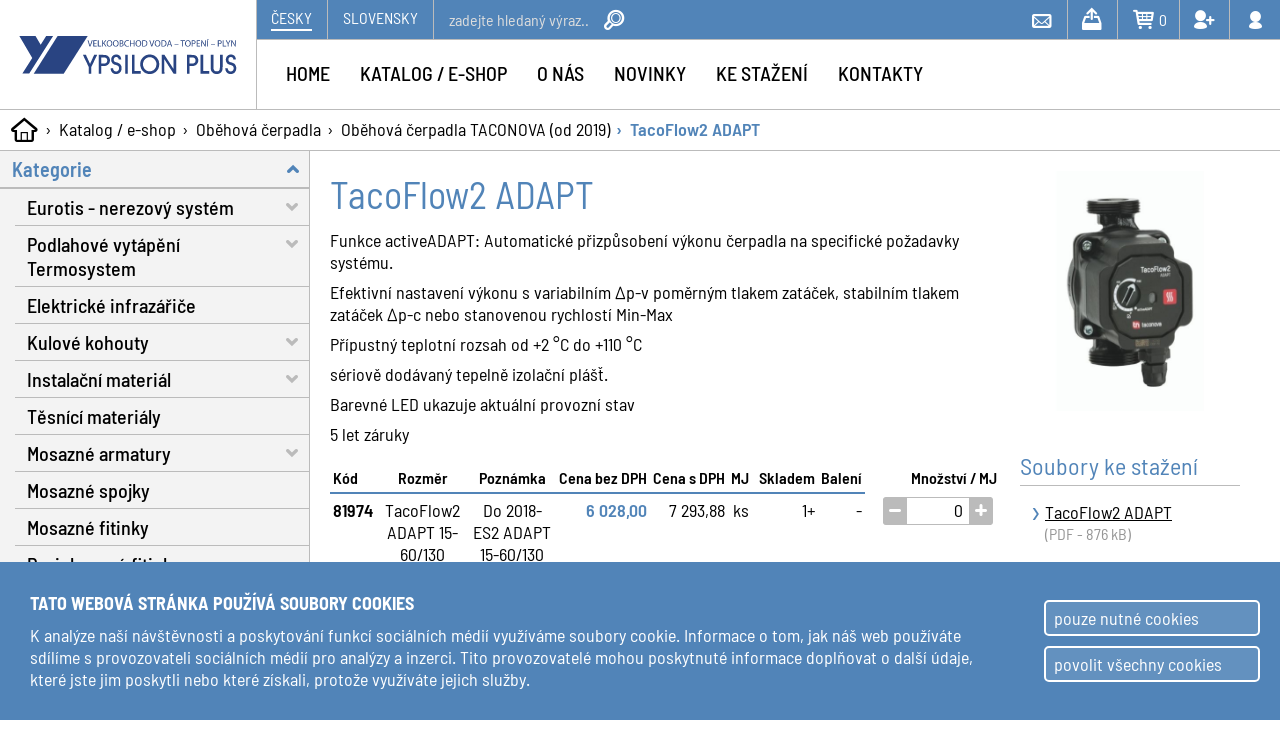

--- FILE ---
content_type: text/html; charset=UTF-8
request_url: https://www.ypsilonplus.cz/katalog/tacoflow2-adapt
body_size: 6556
content:
<!doctype html>
<html lang="cs" dir="ltr">
    <head>
            <title>oběhová čerpadla pro teplovodní topení v obytných a komerčních stavbách.</title>    
        <meta name="description" content="vysoce úsporná oběhová čerpadla Taconova" />
        <meta name="keywords" content="oběhové čerpadlo, TacoFlow ADAPT, čerpadlo, teplovodní" />
        <meta name="viewport" content="width=device-width" />
        <base href="https://www.ypsilonplus.cz" />
        <meta name="robots" content="index, follow" />
        <meta http-equiv="Content-Type" content="text/html; charset=utf-8" />
        <meta name="viewport" content="width=device-width, initial-scale=1.0" />
        <link rel="apple-touch-icon" sizes="180x180" href="pictures/favicon/apple-touch-icon.png" />
        <link rel="icon" type="image/png" sizes="32x32" href="pictures/favicon/favicon-32x32.png" />
        <link rel="icon" type="image/png" sizes="16x16" href="pictures/favicon/favicon-16x16.png" />
        <link rel="manifest" href="pictures/favicon/site.webmanifest" />
        <link href="css/_base.css" rel="stylesheet" type="text/css" />
        <script src="js/Ajax.ES5.js"></script>
        <script src="js/MainMenu.ES5.js"></script>
        <script src="js/MainMenu2.ES5.js"></script>
        <script src="js/PanelHeight.ES5.js"></script>
        <script src="js/Catalog.ES5.js"></script>
        <script src="js/messages.js"></script>
        <script>
            <!--            
            var writeToUs = new Ajax('templates/ajax/writeToUsAjax.php', 'writeToUs');
            var catalog = new Ajax('templates/ajax/catalogAjax.php', 'catalog');
            var catalogCode = new Catalog();
            var shop = new Ajax('templates/ajax/shopAjax.php', 'shop');
            var popup = new Ajax('templates/ajax/popup.php', 'popup');
            -->
        </script>            
        <link href="css/catalog.css" rel="stylesheet" type="text/css" />
        <link href="css/article.css" rel="stylesheet" type="text/css" />
        <script src="js/Slideshow.ES5.js"></script>
        <script src="js/Swipe.ES5.js"></script>
        <script src="js/discountpanel.js"></script>
        <script>
            <!--
            window.addEventListener('popstate', (event) => {
                window.location.href = document.location;
            });                        
            -->
        </script>
            </head>
    <body>
        
                <div id="popupObject">
    </div>

        
        <div class="grid_container">
            
            <main>
                
                <div class="div_content max_width">
                    
                    <div id="dropMenu" class="div_drop">
                    				<a href="https://www.ypsilonplus.cz/"><span class="typcn typcn-home-outline"></span></a>
<a href="katalog">Katalog / e-shop</a>
<a href="katalog/obehova-cerpadla">Oběhová čerpadla</a>
<a href="katalog/obehova-cerpadla-taconova">Oběhová čerpadla TACONOVA (od 2019)</a>
<a>TacoFlow2 ADAPT</a>                    </div>
                                        
                    <div class="div_catalog">
                        
                                                <div id="columnsContainer" class="div_col _div_no_left_col">
                            
                            <span id="leftPanelButt" onclick="panelHeight.openClosePanel('panel1', 'leftPanelButt');" class="span_panel_butt">Kategorie a filtrování<span class="typcn typcn-directions"></span></span>                                                        
                            
                                                        <div id="catalogContent" class="div_right_panel">                                                                
                                
                                
<div class="div_product_left_panel">
<article class="article_product">
<h1>TacoFlow2 ADAPT</h1>
<p>Funkce activeADAPT: Automatické přizpůsobení výkonu čerpadla na specifické požadavky systému.</p>
<p>Efektivní nastavení výkonu s variabilním Δp-v poměrným tlakem zatáček, stabilním tlakem zatáček Δp-c nebo stanovenou rychlostí Min-Max</p>
<p>Přípustný teplotní rozsah od +2 °C do +110 °C</p>
<p>sériově dodávaný tepelně izolační plášť.</p>
<p>Barevné LED ukazuje aktuální provozní stav</p>
<p>5 let záruky</p>
</article>
<div class="div_table_code">
<table><thead><tr><th>Kód</th><th>Rozměr</th><th>Poznámka</th><th>Cena bez DPH</th><th>Cena s DPH</th><th>MJ</th><th>Skladem</th><th>Balení</th><th>Množství / MJ</th></tr></thead><tbody><tr><td><span class="head">Kód</span>81974</td><td><span class="head">Rozměr</span>TacoFlow2 ADAPT 15-60/130</td><td><span class="head">Poznámka</span>Do 2018-ES2 ADAPT 15-60/130</td><td><span class="head">Cena bez DPH</span>6 028,00</td><td><span class="head">Cena s DPH</span>7 293,88</td><td><span class="head">MJ</span>ks</td><td><span class="head">Skladem</span>1+</td><td><span class="head">Balení</span>-</td><td><span class="head">Množství / MJ</span>
                    <div id="amount_code_4039">
                    <span class="butt_minus" onclick="catalogCode.codeSetAmount(event, 'dec', 2, 1, 0); catalog.placePreloader(event, {'target' : 'rightPanel', 'idPreloader' : 'pre_rightPanel'}); shop.getInputData(['code_4039']); shop.send({'ac' : 'updateBasketQuantity', 'codeID' : 4039, 'ident' : 'code_'});"></span>
                    <input onchange="catalogCode.codeSetAmount(event, 'set', 2, 1, 0); catalog.placePreloader(event, {'target' : 'rightPanel', 'idPreloader' : 'pre_rightPanel'}); shop.getInputData(['code_4039']); shop.send({'ac' : 'updateBasketQuantity', 'codeID' : 4039, 'ident' : 'code_'});" onfocus="catalogCode.tableCodeAmountSeleclAll(event);" type="text" name="code_4039-amount" id="code_4039" value="0" />
                    <span class="butt_plus" onclick="catalogCode.codeSetAmount(event, 'inc', 2, 1, 0); catalog.placePreloader(event, {'target' : 'rightPanel', 'idPreloader' : 'pre_rightPanel'}); shop.getInputData(['code_4039']); shop.send({'ac' : 'updateBasketQuantity', 'codeID' : 4039, 'ident' : 'code_'});"></span>
                    </div></td></tr></tbody><tbody><tr><td><span class="head">Kód</span>81975</td><td><span class="head">Rozměr</span>TacoFlow2 ADAPT 15-70/130</td><td><span class="head">Poznámka</span>Do 2018-ES2 ADAPT 15-70/130</td><td><span class="head">Cena bez DPH</span>7 403,00</td><td><span class="head">Cena s DPH</span>8 957,63</td><td><span class="head">MJ</span>ks</td><td><span class="head">Skladem</span>na dotaz</td><td><span class="head">Balení</span>-</td><td><span class="head">Množství / MJ</span>
                    <div id="amount_code_4042">
                    <span class="butt_minus" onclick="catalogCode.codeSetAmount(event, 'dec', 2, 1, 0); catalog.placePreloader(event, {'target' : 'rightPanel', 'idPreloader' : 'pre_rightPanel'}); shop.getInputData(['code_4042']); shop.send({'ac' : 'updateBasketQuantity', 'codeID' : 4042, 'ident' : 'code_'});"></span>
                    <input onchange="catalogCode.codeSetAmount(event, 'set', 2, 1, 0); catalog.placePreloader(event, {'target' : 'rightPanel', 'idPreloader' : 'pre_rightPanel'}); shop.getInputData(['code_4042']); shop.send({'ac' : 'updateBasketQuantity', 'codeID' : 4042, 'ident' : 'code_'});" onfocus="catalogCode.tableCodeAmountSeleclAll(event);" type="text" name="code_4042-amount" id="code_4042" value="0" />
                    <span class="butt_plus" onclick="catalogCode.codeSetAmount(event, 'inc', 2, 1, 0); catalog.placePreloader(event, {'target' : 'rightPanel', 'idPreloader' : 'pre_rightPanel'}); shop.getInputData(['code_4042']); shop.send({'ac' : 'updateBasketQuantity', 'codeID' : 4042, 'ident' : 'code_'});"></span>
                    </div></td></tr></tbody><tbody><tr><td><span class="head">Kód</span>81976</td><td><span class="head">Rozměr</span>TacoFlow2 ADAPT 25-60/130</td><td><span class="head">Poznámka</span>Do 2018-ES2 ADAPT 25-60/130</td><td><span class="head">Cena bez DPH</span>6 094,00</td><td><span class="head">Cena s DPH</span>7 373,74</td><td><span class="head">MJ</span>ks</td><td><span class="head">Skladem</span>na dotaz</td><td><span class="head">Balení</span>-</td><td><span class="head">Množství / MJ</span>
                    <div id="amount_code_4040">
                    <span class="butt_minus" onclick="catalogCode.codeSetAmount(event, 'dec', 2, 1, 0); catalog.placePreloader(event, {'target' : 'rightPanel', 'idPreloader' : 'pre_rightPanel'}); shop.getInputData(['code_4040']); shop.send({'ac' : 'updateBasketQuantity', 'codeID' : 4040, 'ident' : 'code_'});"></span>
                    <input onchange="catalogCode.codeSetAmount(event, 'set', 2, 1, 0); catalog.placePreloader(event, {'target' : 'rightPanel', 'idPreloader' : 'pre_rightPanel'}); shop.getInputData(['code_4040']); shop.send({'ac' : 'updateBasketQuantity', 'codeID' : 4040, 'ident' : 'code_'});" onfocus="catalogCode.tableCodeAmountSeleclAll(event);" type="text" name="code_4040-amount" id="code_4040" value="0" />
                    <span class="butt_plus" onclick="catalogCode.codeSetAmount(event, 'inc', 2, 1, 0); catalog.placePreloader(event, {'target' : 'rightPanel', 'idPreloader' : 'pre_rightPanel'}); shop.getInputData(['code_4040']); shop.send({'ac' : 'updateBasketQuantity', 'codeID' : 4040, 'ident' : 'code_'});"></span>
                    </div></td></tr></tbody><tbody><tr><td><span class="head">Kód</span>81977</td><td><span class="head">Rozměr</span>TacoFlow2 ADAPT 25-70/130</td><td><span class="head">Poznámka</span>Do 2018-ES2 ADAPT 25-70/130</td><td><span class="head">Cena bez DPH</span>7 403,00</td><td><span class="head">Cena s DPH</span>8 957,63</td><td><span class="head">MJ</span>ks</td><td><span class="head">Skladem</span>na dotaz</td><td><span class="head">Balení</span>-</td><td><span class="head">Množství / MJ</span>
                    <div id="amount_code_4043">
                    <span class="butt_minus" onclick="catalogCode.codeSetAmount(event, 'dec', 2, 1, 0); catalog.placePreloader(event, {'target' : 'rightPanel', 'idPreloader' : 'pre_rightPanel'}); shop.getInputData(['code_4043']); shop.send({'ac' : 'updateBasketQuantity', 'codeID' : 4043, 'ident' : 'code_'});"></span>
                    <input onchange="catalogCode.codeSetAmount(event, 'set', 2, 1, 0); catalog.placePreloader(event, {'target' : 'rightPanel', 'idPreloader' : 'pre_rightPanel'}); shop.getInputData(['code_4043']); shop.send({'ac' : 'updateBasketQuantity', 'codeID' : 4043, 'ident' : 'code_'});" onfocus="catalogCode.tableCodeAmountSeleclAll(event);" type="text" name="code_4043-amount" id="code_4043" value="0" />
                    <span class="butt_plus" onclick="catalogCode.codeSetAmount(event, 'inc', 2, 1, 0); catalog.placePreloader(event, {'target' : 'rightPanel', 'idPreloader' : 'pre_rightPanel'}); shop.getInputData(['code_4043']); shop.send({'ac' : 'updateBasketQuantity', 'codeID' : 4043, 'ident' : 'code_'});"></span>
                    </div></td></tr></tbody><tbody><tr><td><span class="head">Kód</span>81978</td><td><span class="head">Rozměr</span>TacoFlow2 ADAPT 25-60/180</td><td><span class="head">Poznámka</span>Do 2018-ES2 ADAPT 25-60/180</td><td><span class="head">Cena bez DPH</span>6 094,00</td><td><span class="head">Cena s DPH</span>7 373,74</td><td><span class="head">MJ</span>ks</td><td><span class="head">Skladem</span>1+</td><td><span class="head">Balení</span>-</td><td><span class="head">Množství / MJ</span>
                    <div id="amount_code_4041">
                    <span class="butt_minus" onclick="catalogCode.codeSetAmount(event, 'dec', 2, 1, 0); catalog.placePreloader(event, {'target' : 'rightPanel', 'idPreloader' : 'pre_rightPanel'}); shop.getInputData(['code_4041']); shop.send({'ac' : 'updateBasketQuantity', 'codeID' : 4041, 'ident' : 'code_'});"></span>
                    <input onchange="catalogCode.codeSetAmount(event, 'set', 2, 1, 0); catalog.placePreloader(event, {'target' : 'rightPanel', 'idPreloader' : 'pre_rightPanel'}); shop.getInputData(['code_4041']); shop.send({'ac' : 'updateBasketQuantity', 'codeID' : 4041, 'ident' : 'code_'});" onfocus="catalogCode.tableCodeAmountSeleclAll(event);" type="text" name="code_4041-amount" id="code_4041" value="0" />
                    <span class="butt_plus" onclick="catalogCode.codeSetAmount(event, 'inc', 2, 1, 0); catalog.placePreloader(event, {'target' : 'rightPanel', 'idPreloader' : 'pre_rightPanel'}); shop.getInputData(['code_4041']); shop.send({'ac' : 'updateBasketQuantity', 'codeID' : 4041, 'ident' : 'code_'});"></span>
                    </div></td></tr></tbody><tbody><tr><td><span class="head">Kód</span>81979</td><td><span class="head">Rozměr</span>TacoFlow2 ADAPT 25-70/180</td><td><span class="head">Poznámka</span>Do 2018-ES2 ADAPT 25-70/180</td><td><span class="head">Cena bez DPH</span>7 403,00</td><td><span class="head">Cena s DPH</span>8 957,63</td><td><span class="head">MJ</span>ks</td><td><span class="head">Skladem</span>1+</td><td><span class="head">Balení</span>-</td><td><span class="head">Množství / MJ</span>
                    <div id="amount_code_4044">
                    <span class="butt_minus" onclick="catalogCode.codeSetAmount(event, 'dec', 2, 1, 0); catalog.placePreloader(event, {'target' : 'rightPanel', 'idPreloader' : 'pre_rightPanel'}); shop.getInputData(['code_4044']); shop.send({'ac' : 'updateBasketQuantity', 'codeID' : 4044, 'ident' : 'code_'});"></span>
                    <input onchange="catalogCode.codeSetAmount(event, 'set', 2, 1, 0); catalog.placePreloader(event, {'target' : 'rightPanel', 'idPreloader' : 'pre_rightPanel'}); shop.getInputData(['code_4044']); shop.send({'ac' : 'updateBasketQuantity', 'codeID' : 4044, 'ident' : 'code_'});" onfocus="catalogCode.tableCodeAmountSeleclAll(event);" type="text" name="code_4044-amount" id="code_4044" value="0" />
                    <span class="butt_plus" onclick="catalogCode.codeSetAmount(event, 'inc', 2, 1, 0); catalog.placePreloader(event, {'target' : 'rightPanel', 'idPreloader' : 'pre_rightPanel'}); shop.getInputData(['code_4044']); shop.send({'ac' : 'updateBasketQuantity', 'codeID' : 4044, 'ident' : 'code_'});"></span>
                    </div></td></tr></tbody><tbody><tr><td><span class="head">Kód</span>81980</td><td><span class="head">Rozměr</span>TacoFlow2 ADAPT 32-60/180</td><td><span class="head">Poznámka</span>Do 2018-ES2 ADAPT 32-60/180</td><td><span class="head">Cena bez DPH</span>6 220,00</td><td><span class="head">Cena s DPH</span>7 526,20</td><td><span class="head">MJ</span>ks</td><td><span class="head">Skladem</span>1+</td><td><span class="head">Balení</span>-</td><td><span class="head">Množství / MJ</span>
                    <div id="amount_code_4045">
                    <span class="butt_minus" onclick="catalogCode.codeSetAmount(event, 'dec', 2, 1, 0); catalog.placePreloader(event, {'target' : 'rightPanel', 'idPreloader' : 'pre_rightPanel'}); shop.getInputData(['code_4045']); shop.send({'ac' : 'updateBasketQuantity', 'codeID' : 4045, 'ident' : 'code_'});"></span>
                    <input onchange="catalogCode.codeSetAmount(event, 'set', 2, 1, 0); catalog.placePreloader(event, {'target' : 'rightPanel', 'idPreloader' : 'pre_rightPanel'}); shop.getInputData(['code_4045']); shop.send({'ac' : 'updateBasketQuantity', 'codeID' : 4045, 'ident' : 'code_'});" onfocus="catalogCode.tableCodeAmountSeleclAll(event);" type="text" name="code_4045-amount" id="code_4045" value="0" />
                    <span class="butt_plus" onclick="catalogCode.codeSetAmount(event, 'inc', 2, 1, 0); catalog.placePreloader(event, {'target' : 'rightPanel', 'idPreloader' : 'pre_rightPanel'}); shop.getInputData(['code_4045']); shop.send({'ac' : 'updateBasketQuantity', 'codeID' : 4045, 'ident' : 'code_'});"></span>
                    </div></td></tr></tbody><tbody><tr><td><span class="head">Kód</span>81981</td><td><span class="head">Rozměr</span>TacoFlow2 ADAPT 32-70/180</td><td><span class="head">Poznámka</span>Do 2018-ES2 ADAPT 32-70/180</td><td><span class="head">Cena bez DPH</span>7 551,00</td><td><span class="head">Cena s DPH</span>9 136,71</td><td><span class="head">MJ</span>ks</td><td><span class="head">Skladem</span>na dotaz</td><td><span class="head">Balení</span>-</td><td><span class="head">Množství / MJ</span>
                    <div id="amount_code_4046">
                    <span class="butt_minus" onclick="catalogCode.codeSetAmount(event, 'dec', 2, 1, 0); catalog.placePreloader(event, {'target' : 'rightPanel', 'idPreloader' : 'pre_rightPanel'}); shop.getInputData(['code_4046']); shop.send({'ac' : 'updateBasketQuantity', 'codeID' : 4046, 'ident' : 'code_'});"></span>
                    <input onchange="catalogCode.codeSetAmount(event, 'set', 2, 1, 0); catalog.placePreloader(event, {'target' : 'rightPanel', 'idPreloader' : 'pre_rightPanel'}); shop.getInputData(['code_4046']); shop.send({'ac' : 'updateBasketQuantity', 'codeID' : 4046, 'ident' : 'code_'});" onfocus="catalogCode.tableCodeAmountSeleclAll(event);" type="text" name="code_4046-amount" id="code_4046" value="0" />
                    <span class="butt_plus" onclick="catalogCode.codeSetAmount(event, 'inc', 2, 1, 0); catalog.placePreloader(event, {'target' : 'rightPanel', 'idPreloader' : 'pre_rightPanel'}); shop.getInputData(['code_4046']); shop.send({'ac' : 'updateBasketQuantity', 'codeID' : 4046, 'ident' : 'code_'});"></span>
                    </div></td></tr></tbody><tfoot><tr><td colspan="6"></td><td colspan="3"></td></tr></tfoot></table>
</div>
</div>
<div class="div_product_right_panel">
<div class="div_product_gall">
<div class="div_main">
<a href="https://www.ypsilonplus.cz/data/photogallery-catalog/tacoflow2_adapt_photo_2455.jpg" title="TacoFlow2 ADAPT"><img id="mainImg" src="https://www.ypsilonplus.cz/data/photogallery-catalog/tacoflow2_adapt_photo_2455.jpg" alt="TacoFlow2 ADAPT" /></a>
</div>
</div>

            <script>			  
                <!--
                            
            var gallSlidesSett = {				  
                'containerID' : 'galleryThumbs'
                , 'navigation' : {
                    'arrows'  : 1
                    , 'buttons' : 0
                    , 'mouseWheel' : 1
                    , 'swipe' : 1
                }
                , 'play' : {
                    'effect' : 'slide-x'
                    , 'animSpeed' : 0.75                                            
                }
                , 'changeImage' : {										  
                    'targetID' : 'mainImg'
                }
                , 'largePrev' : {
                    'startButton' : 'main'
                    , 'bodyOverflow' : 1
                    , 'arrows' : 1
                    , 'targetID' : 'mainImg'
                    , 'mouseWheel' : 1
                    , 'counter' : 1
                }
            }
            var gallSlide = new Slideshow(gallSlidesSett);
            
                -->
            </script>
            
<div class="div_download">
<p class="p_title_section">Soubory ke stažení</p>
<ul>
<li>
<ul>
<li><a target="_blank" href="data/technicke-listy/obehove-cerpadla-taconova/tacoflow2_adapt_cz.pdf"><strong>TacoFlow2 ADAPT</strong><span>(PDF - 876 kB)</span></a></li>
</ul>
</li>
</ul>
</div>
</div>                                
                            </div>
                            
                            <div id="leftPanel" class="div_left_panel">
                                
<div class="div_close_butt"><span onclick="panelHeight.openClosePanel('panel1', 'leftPanelButt');" class="typcn typcn-times"></span></div>
<ul id="panel0">
<li><a>Kategorie</a>
<ul id="catalogCat" class="ul_open"><li><a href="katalog/eurotis-nerezovy-system">Eurotis - nerezový systém</a><ul><li><a href="katalog/nerezova-vlnovcova-trubka">Trubky - voda, plyn, solár</a></li><li><a href="katalog/matice-a-tesneni-eurotis">Matice a těsnění</a></li><li><a href="katalog/fitinky-s-dosedaci-plochou-eurotis">Fitinky s dosedací plochou</a></li><li><a href="katalog/naradi-eurotis">Nářadí</a></li><li><a href="katalog/plynova-hadice-eurotisflex">Plynové hadice</a></li><li><a href="katalog/prislusenstvi-plyn-eurotis">Příslušenství</a></li><li><a href="katalog/bezpecnostni-plynove-kohouty-eurotis-v-a-i-t">Bezpečnostní plynové kohouty</a></li><li><a href="katalog/fitinky-s-o-krouzky-eurotis">Fitinky s O kroužky</a></li><li><a href="katalog/e-press-system-pro-plyn">e-PRESS systém pro plyn</a></li><li><a href="katalog/e-press-system-pro-vodu">e-PRESS systém pro vodu</a></li><li><a href="katalog/eurotis-xl">Eurotis XL</a></li></ul></li><li><a href="katalog/podlahove-topeni">Podlahové vytápění Termosystem</a><ul><li><a href="katalog/vicevrstve-trubky-na-podlahove-topeni">Trubky</a></li><li><a href="katalog/dilatacni-pasy">Dilatační pásy</a></li><li><a href="katalog/fixacni-spony">Fixační spony</a></li><li><a href="katalog/systemove-izolacni-desky-eps">Systémové izolační desky</a><ul><li><a href="katalog/ploche-desky-eps-s-folii">Ploché s fólií</a></li><li><a href="katalog/desky-s-vystupky">S výstupky</a></li><li><a href="katalog/suchy-system-podlahoveho-topeni">Suchý systém</a></li></ul></li><li><a href="katalog/rozdelovace">Rozdělovače</a><ul><li><a href="katalog/rozdelovace-bez-michani">Bez míchání</a></li><li><a href="katalog/rozdelovace-s-michanim-smontovane">S mícháním smontované</a></li><li><a href="katalog/cerpadlove-sestavy-pro-rozdelovace">Čerpadlové sestavy pro rozdělovače</a></li><li><a href="katalog/sanita-rozdelovace">Sanita</a></li><li><a href="katalog/prislusenstvi-rozdelovace">Příslušenství Rozdělovače</a></li></ul></li><li><a href="katalog/skrine">Skříně</a></li><li><a href="katalog/regulace">Regulace</a><ul><li><a href="katalog/smesovaci-ventily">Směšovací ventily</a></li><li><a href="katalog/elektricke-hlavice">Elektrické hlavice</a></li><li><a href="katalog/pridavna-regulace">Přídavná regulace</a></li></ul></li><li><a href="katalog/ixpress-fitinky">ixPress fitinky</a><ul><li><a href="ixpress-1">ixPress 1</a></li><li><a href="ixpress-2">ixPress 2</a></li></ul></li><li><a href="katalog/lisovaci-fitinky-comisa">Lisovací fitinky Comisa</a><ul><li><a href="katalog/spojky-a-prechody-comisa">Spojky a přechody</a></li><li><a href="katalog/kolena-a-oblouky-comisa">Kolena a oblouky</a></li><li><a href="katalog/t-kusy-comisa">T-kusy</a></li><li><a href="katalog/nastenky-a-zaslepky-comisa">Nástěnky a záslepky</a></li><li><a href="katalog/ventily-a-adaptery-comisa">Ventily a adaptéry</a></li></ul></li><li><a href="katalog/sroubovaci-fitinky">Šroubovací fitinky</a></li><li><a href="katalog/naradi-853">Nářadí</a></li><li><a href="katalog/prislusenstvi-k-podlahovemu-vytapeni">Příslušenství</a></li></ul></li><li><a href="elektricke-infrazarice">Elektrické infrazářiče</a></li><li><a href="katalog/kulove-kohouty-rb">Kulové kohouty</a><ul><li><a href="katalog/voda-rb-do-130-c">Voda RB do 130 °C</a></li><li><a href="katalog/voda-rb-do-160-c">Voda RB do 160 °C</a></li><li><a href="katalog/voda-rb-do-90-c-natrubky">Voda RB do 90 °C a nátrubky</a></li><li><a href="katalog/specialni-pro-vodu">Speciální pro vodu</a></li><li><a href="katalog/plyn-rb-prime-a-rohove">Plyn RB přímé a rohové</a></li><li><a href="katalog/plyn-rb-vzorkovaci">Plyn RB vzorkovací</a></li><li><a href="katalog/soupravy-k-plynomerum">Soupravy k plynoměrům</a></li><li><a href="katalog/prislusenstvi-pro-rb">Příslušenství pro RB</a></li></ul></li><li><a href="katalog/instalacni-material">Instalační materiál</a><ul><li><a href="katalog/separator-necistot">Separátor nečistot</a></li><li><a href="katalog/fitinky-zavitove">Fitinky závitové</a></li><li><a href="katalog/upevnovaci-system">Upevňovací systém</a><ul><li><a href="katalog/metalac">Objímky Metalac</a></li></ul></li><li><a href="katalog/predizolovane-medene-potrubi">Měděné potrubí</a></li><li><a href="katalog/izolace-potrubi">Izolace potrubí</a></li><li><a href="katalog/teplomery-manometry">Teploměry, manometry</a><ul><li><a href="katalog/teplomery">Teploměry</a></li><li><a href="katalog/manometry-a-vodomery">Manometry, vodoměry</a></li></ul></li><li><a href="katalog/pripojovaci-ventily">Připojovací ventily</a><ul><li><a href="katalog/rohove-ventily">Rohové</a></li><li><a href="katalog/prackove-ventily">Pračkové ventily</a></li><li><a href="katalog/prislusenstvi-ventily">Příslušenství ventily</a></li></ul></li><li><a href="katalog/topenarske-armatury-bianchi">Topenářské armatury BIANCHI</a><ul><li><a href="katalog/termostaticke-hlavice">Termostatické hlavice</a></li><li><a href="katalog/termostaticke-ventily">Termostatické ventily</a></li><li><a href="katalog/radiatorove-sroubeni">Radiátorové šroubení</a></li><li><a href="katalog/pojistne-armatury">Pojistné armatury</a></li><li><a href="katalog/odvzdusneni-zk-sroubeni-k-cerpadlu">Odvzdušnění, ZK, šroubení k čerpadlu</a></li></ul></li><li><a href="katalog/trubkove-nastrcne-fitinky">Trubkové nástrčné fitinky</a></li></ul></li><li><a href="katalog/tesnici-materialy">Těsnící materiály</a></li><li><a href="katalog/mosazne-armatury">Mosazné armatury</a><ul><li><a href="katalog/zpetne-klapky">Zpětné klapky</a></li><li><a href="katalog/saci-kose-filtry">Sací koše, filtry</a></li><li><a href="katalog/vypousteci-kohouty-uzaviraci-klapky">Vypouštěcí kohouty</a></li></ul></li><li><a href="katalog/mosazne-spojky">Mosazné spojky</a></li><li><a href="katalog/mosazne-fitinky">Mosazné fitinky</a></li><li><a href="katalog/pozinkovane-mech">Pozinkované fitinky</a></li><li><a href="katalog/cerne-fitinky">Černé fitinky</a></li><li><a href="katalog/obehova-cerpadla">Oběhová čerpadla</a><ul><li><a href="katalog/obehova-cerpadla-taco-do-2018">Oběhová čerpadla Taco (do 2018)</a></li><li class="ac"><a href="katalog/obehova-cerpadla-taconova">Oběhová čerpadla TACONOVA (od 2019)</a></li></ul></li><li><a href="katalog/expanzni-nadoby">Expanzní nádoby</a></li><li><a href="katalog/leifeld">Leifeld</a></li><li><a href="katalog/design">Design</a><ul><li><a href="katalog/premiove-designove-radiatory">Prémiové designové radiátory</a></li><li><a href="katalog/standardni-designove-radiatory">Standardní designové radiátory</a></li><li><a href="katalog/nerezove-designove-radiatory">Nerezové designové radiátory</a></li><li><a href="katalog/pripojovaci-armatury">Připojovací armatury</a></li><li><a href="katalog/termostaticke-hlavice-935">Termostatické hlavice</a></li><li><a href="katalog/topne-tyce">Topné tyče</a></li><li><a href="katalog/prislusenstvi">Příslušenství</a></li></ul></li><li><a href="katalog/vyprodej">VÝPRODEJ</a><ul><li><a href="katalog/instalacni-material-vyprodej">Instalační materiál výprodej</a></li><li><a href="katalog/eurotis-vyprodej">Eurotis výprodej</a></li><li><a href="katalog/termosystem-vyprodej">Termosystem výprodej</a></li></ul></li></ul>
</ul>
<script>
    <!--
    var categoryMenu = new MainMenu2({"submenu":{"id":"panel0","blockTag":"ul","classClose":"ul_close","classOpen":"ul_open","clickTagType":"a","clickTagOpenClass":"arrow_open","eventType":"click","banHref":1,"sendToLocation":0,"symbol":"<span class=\"typcn typcn-chevron-right\"><\/span>","symbolAction":{"tag":"span","class":"typcn typcn-chevron-right"},"ajaxFile":"templates\/ajax\/catalogLeftPanelSettAjax.php","openedItems":"{\"panel0_0\":\"panel0_0\"}"}}); 
    -->
</script>                            </div>
                            
                        </div>
                        <script>
                            <!--
                            var panelHeight = new PanelHeight(
                            {
                                'containerID' : 'columnsContainer'
                                , 'breakPoint' : { 'width' : 899 }
                                , 'bodyOverflow' : 1
                                , 'footerID' : 'footerPanel'
                                , 'rootClass' : 'div_col'
                                , 'defaultContainerClass' : '_left_open'
                                , 'allCloseClass' : '_left_close'
                                , 'panels' : {
                                    'panel1' : {'panelID' : 'leftPanel', 'closeClass' : '_left_close', 'buttClassOpen' : 'open'}                                    
                                }
                            }
                            );
                            -->
                        </script>
                        
                    </div>
                    
                </div>

            </main>            
            
            <header id="mainMenuCont">
                
                <div>
                    <a class="a_logo" href="https://www.ypsilonplus.cz/"><img src="data/logo/logo_Ypsilon.svg" alt="YPSILON PLUS s.r.o." /></a>
                </div>
                
                <div>
                    
                    <div>                        

                        <nav>                            
                            <a href="https://www.ypsilonplus.cz" class="ac" title="Česky">Česky</a>
						<a href="https://www.ypsilonplus.sk" title="Slovensky">Slovensky</a>
						<form id="fSearch" name="fSearch" method="post" action="vyhledat">
						<input type="text" placeholder="zadejte hledaný výraz..." name="fSearchTxt">
						<a onclick="getElementById('fSearch').submit();" class="a_button"><span class="typcn typcn-zoom-outline"></span></a>
						</form>                            
                        </nav>
                        
                        <nav>
                            
                            <script>
                                <!--
                                var writeToUs = new Ajax('templates/ajax/writeToUsAjax.php', 'writeToUs');
                                -->
                            </script>
						<a onclick="writeToUs.placePreloader(event, {'color' : '#FFF'}); writeToUs.send({'ac' : 'openForm'});" title="napište nám">
						<span class="typcn typcn-mail"></span>
						<span>Napište nám</span>
						</a>
						<a href="obchod/import-objednavky" title="import objednávky">
						<span class="typcn typcn-upload"></span>
						<span>Import objednávky</span>
						</a>
						<a href="obchod/nakupni-kosik" title="položek v košíku">
						<span class="typcn typcn-shopping-cart"></span>
						<span>Položek v košíku: </span>
						<span id="topMenuBasketCount">0</span>
						</a>
						<a href="uzivatel/registracni-udaje" title="vytvořit účet">
						<span class="typcn typcn-user-add"></span>
						<span>Vytvořit účet</span>
						</a>
						<a href="uzivatel" title="přihlásit"><span class="typcn typcn-user"></span><span>Přihlásit</span></a>                        </nav>
                        
                    </div>
                    
                    <div>
                        
                        <nav id="mainMenu">
                            <ul>
						<li><a href="">Home</a></li>
						<li><a href="katalog">Katalog / e-shop</a></li>
						<li><a href="o-nas">O nás</a></li>
						<li><a href="novinky">Novinky</a></li>
						<li><a href="ke-stazeni">Ke stažení</a></li>
						<li><a href="kontakty">Kontakty</a></li>
						</ul>                            
                        </nav>
                        
                                                
                    </div>
                    
                </div>                
                    
            </header>                        <footer id="footerPanel">                
                <div class="div_content">
<div>
<p class="p_title">Fakturační údaje</p>
<address>YPSILON PLUS s.r.o.<br />Nové Město 252/2<br />742 35 Odry</address>
<p>IČ: 41032799<br />DIČ: CZ41032799</p>
<p><strong>Spisová značka</strong>:<br />C 1594 vedená u Krajského soudu v Ostravě</p>
</div>
<div>
<p class="p_title">Kontaktní údaje</p>
<ul class="ul_contact">
<li><a onclick="writeToUs.send({'ac' : 'openForm'});"><span class="typcn typcn-mail"></span>obchod@ypsilonplus.cz</a></li>
<li><a href="tel:+420556730236"><span class="typcn typcn-phone"></span>+420 556 730 236</a></li>
<li><a href="tel:+420777222769"><span class="typcn typcn-device-phone"></span>+420 777 222 769</a></li>
</ul>
</div>
<div>
<p class="p_title">Provozní doba</p>
<p class="p_time"><span class="typcn typcn-time"></span>Po <span>07:00 - 15:00</span></p>
<p class="p_time">Út <span>07:00 - 15:00</span></p>
<p class="p_time">St <span>07:00 - 15:00</span></p>
<p class="p_time">Čt <span>07:00 - 15:00</span></p>
<p class="p_time">Pá <span>07:00 - 15:00</span></p>
</div>
<div>
<p class="p_title">Odkazy - nákup</p>
<ul class="ul_links">
<li><a href="katalog">Katalog / E-shop</a></li>
<li><a href="uzivatel">Přihlášení</a></li>
<li><a href="uzivatel/registracni-udaje">Registrace</a></li>
<li><a href="obchod/import-objednavky">Import objednávky</a></li>
<li><a href="obchod/nakupni-kosik">Nákupní košík</a></li>
<li><a href="obchodni-podminky">Obchodní podmínky</a></li>
</ul>
</div>
</div>
<p>2026 © All Rights Reserved YPSILON PLUS s.r.o.</p>                
            </footer>

            <div id="cookieBar" class="div_cookiebar"><div id="cookieBarContent"></div></div>
                <script>
                <!--
                var cookiebar = new Ajax('templates/ajax/cookieBarAjax.php', 'cookiebar');
                cookiebar.send({'ac' : 'showBar', 'idTargetContent' : 'cookieBarContent'});
                -->
                </script>            
            
        </div>
        
                <div class="div_top_menu">
            <a class="a_logo" href="#"><img src="data/logo/logo_Ypsilon_white.svg" alt="YPSILON PLUS s.r.o." /></a>
            <span id="mainMenuButt" class="typcn typcn-th-menu"></span>
        </div>
        <script>
            <!--
            var maimMenuSett = {
                'mainMenuId': 'mainMenu'
                , 'mMenuOcButt': 'mainMenuButt'
                , 'mMenuContainer': 'mainMenuCont'
                , 'bodyOverflow': 1
                , 'mMenuOpenClassName': 'main_menu_open'
                , 'mMenuContainerButt': {'open': 'typcn typcn-times', 'close': 'typcn typcn-th-menu'}
                , 'breakPoint': {'width': 899}
            }
            var mainMenu = new MainMenu(maimMenuSett);
            -->
        </script>
        
    </body>
</html>


--- FILE ---
content_type: text/css
request_url: https://www.ypsilonplus.cz/css/catalog.css
body_size: 6351
content:

/* CATALOG ===================================================================== */
main .div_catalog {    
    height: 100%;
}
main .div_catalog .p_title_section {    
    font-size: 1.333em;
    color: var(--color-blue);
    padding: 0px 0px 5px 0px;
    margin: 0px 0px 5px 0px;
    border-bottom: 1px solid var(--color-grey);
}

main .div_catalog .div_col .div_left_panel .preloader
, main .div_catalog .div_col .div_right_panel .preloader {
    position: absolute;
    top: 0px;
    left: 0px;
    width: 100%;
    height: 100%;
    background-color: rgba(255,255,255,0.8);    
    z-index: 99;
}
main .div_catalog .div_col .div_left_panel .preloader svg
, main .div_catalog .div_col .div_right_panel .preloader svg {
    position: fixed;
    height: 100px;
    width: 100px;    
    top: calc(50vh);
    left: calc(50% + 100px);    
}
main .div_catalog .div_col .div_left_panel .preloader svg {
    left: calc(50% - 50px); 
}

@media only screen and (max-width: 1199px) {
    main .div_catalog {
        grid-template-columns: 280px auto;
        font-size: 0.9em;
    }
}
@media only screen and (max-width: 899px) {
    main .div_catalog {
        display: block;
        font-size: 1em;
    }
    main .div_catalog .div_col .div_left_panel .preloader svg
    , main .div_catalog .div_col .div_right_panel .preloader svg {        
        left: calc(50% - 50px);    
    }
}
/* ============================================================================= */
/* SLIDESHOW =================================================================== */
.div_catalog_slideshow {
    position: relative;    
    overflow: hidden;
    width: 100%;
    height: 23vw;    
    margin: 0px 0px 20px 0px;    
}
.div_catalog_slideshow .div_slide_cont {    
    position: absolute;
    top: 0px;
    left: 0px;
    width: 100%;
    height: 100%;
    overflow: hidden;    
}
.div_catalog_slideshow .div_slide_cont img {
    width: 100%;
    height: auto;
}
.div_catalog_slideshow .div_slide_cont > a {
    display: block;
    width: 100%;
    height: 100%;
    position: absolute;
    top: 0px;
    left: 0px;
}
.div_catalog_slideshow .div_slide_cont > div {
    position: absolute;
    width: 100%;
    height: 70%;
    font-size: 1vw;    
    max-height: 300px;
    text-align: center;    
    text-shadow: 2px 2px 4px #000;
    overflow: hidden;
    top: 0px;
    bottom: 0px;
    margin-top: auto;
    margin-bottom: auto;    
}
.div_catalog_slideshow .div_slide_cont > div p {
    color: var(--color-white);
    padding-top: 0px;
    padding-bottom: 0px;
    padding-left: 20px;
    padding-right: 20px;
    margin: 0px;    
}
.div_catalog_slideshow .div_slide_cont > div p:nth-of-type(1) {
    font-family: 'BarlowSemiCondensed-Medium', arial, serif;
    font-size: 4.8em;    
}
.div_catalog_slideshow .div_slide_cont > div p:nth-of-type(2) {
    font-family: 'BarlowSemiCondensed-SemiBold', arial, serif;
    font-size: 2.6em;
}
.div_catalog_slideshow .div_slide_cont > div p:nth-of-type(3) {
    font-family: 'BarlowSemiCondensed-SemiBold', arial, serif;
    font-size: 1.9em;
}
.div_catalog_slideshow div[class^="arrow_"] {
    position: absolute;
    bottom: 0px;
    top: 0px; 
    margin: auto 0px auto 0px;
    width: 80px;
    height: 100px;
    font-size: 4em;
    z-index: 999;
    color: rgba(255,255,255,0.75);
    text-shadow: 2px 2px 4px #000;
    text-align: center;
    cursor: pointer;    
}
.div_catalog_slideshow .arrow_prev {
    left: 25px;
}
.div_catalog_slideshow .arrow_prev:before {
    font-family: 'typicons';
    content: '\e047';
    position: absolute;    
    left: 15px;
}
.div_catalog_slideshow .arrow_next {
    right: 25px;
}
.div_catalog_slideshow .arrow_next:before {
    font-family: 'typicons';
    content: '\e049';
    position: absolute;    
    right: 15px;
}
.div_catalog_slideshow .ul_buttons {
    width: 100%;
    padding: 0px;
    list-style-type: none;
    position: absolute;
    z-index: 99;
    text-align: center;
    height: 20px;
    bottom: 10px;
    margin: 0px;
}
.div_catalog_slideshow .ul_buttons li {	
    display: inline-block;
    height: 12px;
    width: 12px;
    cursor: pointer;
    margin-right: 3px;
    margin-left: 3px;
    border: 3px solid #FFF;
    border-radius: 50%;
    box-shadow: 1px 1px 5px 2px rgba(0,0,0,0.5);
    transition: background-color 0.5s;
}
.div_catalog_slideshow .ul_buttons .ac {
    background-color: #FFF;
}
@media only screen and (max-width: 899px) {
    .div_catalog_slideshow {        
        height: 28vw;        
    }
    .div_catalog_slideshow div[class^="arrow_"] {        
        height: 80px;        
    }
    .div_catalog_slideshow .div_slide_cont > div {    
        font-size: 1.5vw; 
    }
}
/* ============================================================================= */
/* COLUMNS ===================================================================== */
main .div_catalog .div_col {
    display: grid;
    grid-template-columns: var(--width-catalog-left-col) auto;
    height: 100%;
}
main .div_catalog ._left_close .div_left_panel {
    transform: translateX(-100%);
}
main .div_catalog ._left_open .div_left_panel {
    transform: translateX(0%);
}
main .div_catalog .div_col .div_right_panel {
    order: 2;
}
main .div_catalog .div_col .div_right_panel > div {    
    clear: both;    
}
main .div_catalog .div_col .span_panel_butt {
    display: none;
    border: 2px solid #CCC;
    text-align: center;    
    padding: 10px;
    margin: 0px 0px 10px 0px;
    cursor: pointer;
    background-color: #FFF;
    border-radius: 8px;    
}

@media only screen and (max-width: 899px) {
    main .div_catalog .div_col {
        display: block;        
    }
    main .div_catalog .div_col .span_panel_butt {
        display: block;
    }
}
/* ============================================================================= */
/* LEFT PANEL ================================================================== */
main .div_catalog .div_col .div_left_panel {
    order: 1;
    position: sticky;
    top: var(--height-header);
    overflow-y: auto;
    transition: transform 0.5s;
    background-color: var(--color-grey-light);
    
    scrollbar-width: thin;
    scrollbar-color: var(--color-grey-light) var(--color-grey);
}
main .div_catalog .div_col .div_left_panel::-webkit-scrollbar {
    width: 12px;
}
main .div_catalog .div_col .div_left_panel::-webkit-scrollbar-track {
    background: var(--color-grey-light);
}
main .div_catalog .div_col .div_left_panel::-webkit-scrollbar-thumb {
    background-color: var(--color-grey);
    border-radius: 20px;
    border: 3px solid var(--color-grey-light);
}
main .div_catalog .div_col .div_left_panel .div_close_butt {
    position: fixed;
    top: 0px;
    width: calc(100% - 37px);
    height: 45px;
    background-color: var(--color-grey-light);
    z-index: 99;
    display: none;
}
main .div_catalog .div_col .div_left_panel .div_close_butt > span[class^="typcn"] {
    position: absolute;
    top: 0px;
    right: 3px;
    font-size: 2em;
    cursor: pointer;
    display: none;
}
main .div_catalog .div_col .div_left_panel:before {
    content: '';
    width: 1px;
    height: 100%;
    background-color: var(--color-grey);
    position: absolute;
    top: 0px;
    right: 0px;
}
main .div_catalog .div_col .div_left_panel ul {
    list-style: none;    
    padding: 0px 0px 0px 0px;
    margin: 0px 0px 0px 0px;
    overflow: hidden;    
}
main .div_catalog .div_col .div_left_panel ul li {
    position: relative;
}
main .div_catalog .div_col .div_left_panel ul li .ul_close {
    max-height: 0px;
    margin-bottom: 0px;
}
main .div_catalog .div_col .div_left_panel ul li a {
    display: block;
    font-size: 1.111em;
    color: inherit;
    text-decoration: none;
    cursor: pointer;
    padding: 6px 25px 6px 12px;
    border-bottom: 1px solid var(--color-grey);
    position: relative;
}
main .div_catalog .div_col .div_left_panel ul li ul li:last-of-type a {
    border-bottom-style: none;
}
main .div_catalog .div_col .div_left_panel ul li .ac {
    background-color: var(--color-white);
    border-left: 1px solid var(--color-grey);
    box-shadow: -5px 0px 8px 0px rgba(0,0,0,0.15);
}
main .div_catalog .div_col .div_left_panel ul li span[class^="typcn"] {
    position: absolute;
    top: 0px;
    right: 0px;
    transform: rotate(90deg);
    display: block;
    width: 35px;
    height: 35px;
    color: var(--color-grey);
    transition: transform 0.25s;
}
main .div_catalog .div_col .div_left_panel ul li span[class^="typcn"]::before {
    position: absolute;
    width: 18px;
    height: 18px;
    top: 0px;
    bottom: 0px;
    left: 0px;
    right: 0px;
    margin: auto;
    line-height: 19px;
}
main .div_catalog .div_col .div_left_panel ul li .arrow_open span[class^="typcn"] {
    transform: rotateZ(-90deg) !important;    
}
main .div_catalog .div_col .div_left_panel > ul > li > a {
    font-family: 'BarlowSemiCondensed-SemiBold', arial, serif;
    color: var(--color-blue);
    border-bottom-width: 2px;    
}
main .div_catalog .div_col .div_left_panel > ul > li > a span[class^="typcn"] {
    color: var(--color-blue);
}
main .div_catalog .div_col .div_left_panel > ul > li > ul > li > a {
    font-family: 'BarlowSemiCondensed-Medium', arial, serif;
}
main .div_catalog .div_col .div_left_panel ul li ul {
    padding: 0px 0px 0px 15px;
}
main .div_catalog .div_col .div_left_panel ul li ul li label {
    cursor: pointer;    
    display: block;    
    padding: 5px 0px 5px 26px;
    margin: 0px 0px 0px 0px;
    position: relative;    
}
main .div_catalog .div_col .div_left_panel ul li ul li label input[type="checkbox"] {
    position: absolute;
    top: 3px;
    left: -2px;
    width: 18px;
    height: 18px;
    background-color: #FFF;
    border: 1px solid #CCC;
    border-radius: 3px;
    cursor: pointer;
    pointer-events: none;
    -webkit-appearance: none;
    -moz-appearance: none;
    appearance: none;
}
main .div_catalog .div_col .div_left_panel ul li ul li label input[type="checkbox"]:checked::before {
    font-family: 'typicons';
    content: '\e11e';
    font-size: 1.6em;
    position: absolute;
    top: -10px;
    left: 0px;
    color: var(--color-blue);
}
@media only screen and (max-width: 899px) {
    main .div_catalog .div_col .div_left_panel .div_close_butt {
        display: block;
    }
    main .div_catalog .div_col .div_left_panel {        
        position: fixed;
        top: 0px;
        left: 0px;
        width: calc(100% - 40px);
        height: calc(100% - 80px);
        padding: 40px 20px 40px 20px;
        z-index: 999999;
        overflow-y: auto;        
    }
    main .div_catalog .div_col .div_left_panel .div_close_butt > span[class^="typcn"] {    
        display: block;
    }
}
/* ============================================================================= */
/* RIGHT PANEL ================================================================= */
main .div_catalog .div_col .div_right_panel {
    order: 2;
    padding: 20px;
    position: relative;
}
main .div_catalog .div_col .span_panel_butt {
    display: none;
    border: 2px solid var(--color-grey);
    text-align: center;
    margin: 15px;
    padding: 10px 30px 10px 10px;
    cursor: pointer;
    background-color: #FFF;
    border-radius: 8px;
    position: relative;
}
main .div_catalog .div_col .span_panel_butt span[class^="typcn"] {
    font-size: 1.6em;
    position: absolute;
    top: 0px;
}
main .div_catalog .div_col .div_right_panel .p_price_info {
    text-align: center;
    padding: 8px 0px 3px 0px;
    margin: 0px;
}
/* ============================================================================= */
/* LABELS ====================================================================== */
main .div_catalog .div_col .div_right_panel .div_labels {
    padding: 0px 0px 10px 0px;    
}
main .div_catalog .div_col .div_right_panel .div_labels ul {
    padding: 0px;
    list-style-type: none;
    margin-top: 0px;
    margin-right: 0px;
    margin-bottom: 4px;
    margin-left: 0px;
}
main .div_catalog .div_col .div_right_panel .div_labels ul li {
    font-family: 'BarlowSemiCondensed-Medium', arial, serif;
    display: flex;
    justify-content: flex-start;
    margin: 0px;
    padding: 0px;	
}
main .div_catalog .div_col .div_right_panel .div_labels ul li > span {
    display: block;
    height: 24px;
    padding-top: 0px;
    padding-right: 10px;
    padding-bottom: 5px;
    padding-left: 10px;
    line-height: 1.5em;
    border-top-width: 1px;
    border-right-width: 1px;
    border-bottom-width: 1px;
    border-left-width: 1px;
    border-top-style: solid;
    border-right-style: none;
    border-bottom-style: solid;
    border-left-style: solid;
    border-top-color: #CCC;
    border-right-color: #CCC;
    border-bottom-color: #CCC;
    border-left-color: #CCC;
    white-space: nowrap;
    background-color: var(--color-blue);
    color: var(--color-white);
}
main .div_catalog .div_col .div_right_panel .div_labels ul li ul {
    display: flex;
    justify-content: flex-start;	
    padding: 0px;
    margin: 0px;
    border-left-width: 1px;
    border-left-style: solid;
    border-left-color: #CCC;
}
main .div_catalog .div_col .div_right_panel .div_labels ul li ul li {
    font-family: 'BarlowSemiCondensed-Regular', arial, serif;
    margin: 0px;
    padding: 0px;
    border-top-width: 1px;
    border-right-width: 1px;
    border-bottom-width: 1px;
    border-left-width: 1px;
    border-top-style: solid;
    border-right-style: solid;
    border-bottom-style: solid;
    border-left-style: none;
    border-top-color: #CCC;
    border-right-color: #CCC;
    border-bottom-color: #CCC;
    border-left-color: #CCC;
}
main .div_catalog .div_col .div_right_panel .div_labels ul li ul li a {
    display: block;
    position: relative;
    padding-right: 24px;
    padding-left: 10px;
    background-color: #F0F0F0;
    height: 24px;
    padding-top: 0px;
    padding-bottom: 5px;
    line-height: 1.5em;
    white-space: nowrap;
}
main .div_catalog .div_col .div_right_panel .div_labels ul li ul li a span {
    display: block;
    position: absolute;
    top: 0px;
    right: 2px;
    height: 20px;
    width: 20px;
    cursor: pointer;
    text-align: center;
    line-height: 1.5em;
    overflow: hidden;
    margin: 0px;
    padding: 0px;
    border-top-style: none;
    border-right-style: none;
    border-bottom-style: none;
    border-left-style: none;    
}

@media only screen and (max-width: 899px) {
    
    main .div_catalog .div_col .div_right_panel .div_labels {
        padding-left: 0px;
        padding-right: 0px;
    }
    main .div_catalog .div_col .div_right_panel .div_labels ul {
        margin-bottom: 8px;
        border: 1px solid #CCC;
    }
    main .div_catalog .div_col .div_right_panel .div_labels ul li {
        display: block;
    }
    main .div_catalog .div_col .div_right_panel .div_labels ul li span {
        line-height: 1.5em;
        border-bottom-width: 1px;
        border-top-style: none;
        border-right-style: none;
        border-bottom-style: solid;
        border-left-style: none;
        border-bottom-color: #CCC;
    }
    main .div_catalog .div_col .div_right_panel .div_labels ul li ul {
        display: block;
        border-top-style: none;
        border-right-style: none;
        border-bottom-style: none;
        border-left-style: none;
    }
    main .div_catalog .div_col .div_right_panel .div_labels ul li ul li {
        border-top-style: none;
        border-right-style: none;
        border-bottom-style: none;
        border-left-style: none;
    }
    main .div_catalog .div_col .div_right_panel .div_labels ul li ul li a {
        padding-top: 4px;
        padding-bottom: 4px;
        line-height: 1.5em;
        height: auto;
        white-space: normal;
    }
    main .div_catalog .div_col .div_right_panel .div_labels ul li ul li a span {
        height: 30px;
        line-height: 1.9em;
        width: 30px;
    }
}
/* ============================================================================= */
/* PRODUCT LIST ================================================================ */
main .div_catalog .div_col .div_right_panel .div_product_list {
    display: flex;
    flex-wrap: wrap;    
}
main .div_catalog .div_col .div_right_panel .div_product_list > div {
    width: calc(25% - 8px);
    padding: 3px 3px 45px 3px;
    margin: 1px;
    background-color: var(--color-grey-light);
    border-radius: 5px;
    position: relative;
    overflow: hidden;
}
main .div_catalog .div_col .div_right_panel .div_product_list > div .div_photo {
    overflow: hidden;
    height: 200px;
    width: 100%;
    background-color: var(--color-white);
    border-top-left-radius: 3px;
    border-top-right-radius: 3px;
    position: relative;
}
main .div_catalog .div_col .div_right_panel .div_product_list > div .div_photo img {
    width: auto;
    max-width: 100%;
    height: auto;
    max-height: 200px;
    position: absolute;
    top: 0px;
    bottom: 0px;
    left: 0px;
    right: 0px;
    margin: auto;
}
main .div_catalog .div_col .div_right_panel .div_product_list > div strong {
    font-family: 'BarlowSemiCondensed-Regular', arial, serif;
    font-size: 1.333em;
    color: var(--color-blue);
    font-weight: normal;
    line-height: 1em;
    display: block;
    padding: 15px 15px 0px 15px;
}
main .div_catalog .div_col .div_right_panel .div_product_list > div .div_desc {
    padding: 5px 15px 15px 15px;
}
main .div_catalog .div_col .div_right_panel .div_product_list > div .div_desc p {
    font-size: 0.889em;
    padding: 0px 0px 8px 0px;
    margin: 0px;
}
main .div_catalog .div_col .div_right_panel .div_product_list > div .p_price {
    font-size: 1.2em;
    text-align: right;
    white-space: nowrap;    
    position: absolute;
    width: calc(100% - 30px);
    height: 40px;
    bottom: 0px;
    padding: 0px 15px 10px 15px;
    margin: 0px;    
}
main .div_catalog .div_col .div_right_panel .div_product_list > div .p_price span {
    font-family: 'BarlowSemiCondensed-SemiBold', arial, serif;
    color: var(--color-blue);
    font-size: 1.3em;    
}
main .div_catalog .div_col .div_right_panel .div_product_list > div a {
    display: block;
    width: 100%;
    height: 100%;
    position: absolute;
    top: 0px;
    left: 0px;
}
@media only screen and (max-width: 1199px) {
    main .div_catalog .div_col .div_right_panel .div_product_list > div {
        width: calc(33.3% - 8px);
    }
}
@media only screen and (max-width: 899px) {
    main .div_catalog .div_col .span_panel_butt {
        display: block;
    }
}
@media only screen and (max-width: 699px) {
    main .div_catalog .div_col .div_right_panel .div_product_list > div {
        width: calc(50% - 8px);
    }
}
@media only screen and (max-width: 499px) {
    main .div_catalog .div_col .div_right_panel .div_product_list > div {
        width: calc(100% - 8px);
    }
    main .div_catalog .div_col .span_panel_butt {
        padding: 10px;
    }    
}
@media only screen and (max-width: 299px) {
    main .div_catalog .div_col .span_panel_butt span[class^="typcn"] {
        display: none;
    }
}
/* ============================================================================= */
/* PRODUCT DETAIL ============================================================== */
main .div_catalog .div_col .div_right_panel {
    display: grid;
    grid-template-columns: auto 260px;
}
main .nogrid {
    display: block !important;    
}
main .div_catalog .div_col .div_right_panel .div_product_left_panel {
    overflow: hidden;
    position: relative;
}

@media only screen and (max-width: 899px) {
    main .div_catalog .div_col .div_right_panel {
        grid-template-columns: repeat(auto-fill, 100%);
    }
    main .div_catalog .div_col .div_right_panel {
        order: 2;
    }
    main .div_catalog .div_col .div_left_panel {
        order: 1;        
    }
}
/* TABLE CODE ------------------------------------------------------------------ */
main .div_catalog .div_col .div_right_panel .div_product_left_panel .div_table_code {    
    margin-bottom: 20px;
    overflow-x: auto;    
    scrollbar-width: thin;        
}
main .div_catalog .div_col .div_right_panel .div_product_left_panel .div_table_code::-webkit-scrollbar {
    width: 12px;
}
main .div_catalog .div_col .div_right_panel .div_product_left_panel .div_table_code::-webkit-scrollbar-track {
    background: var(--color-grey-light);
}
main .div_catalog .div_col .div_right_panel .div_product_left_panel .div_table_code::-webkit-scrollbar-thumb {
    background-color: var(--color-grey);
    border-radius: 20px;
    border: 3px solid var(--color-grey-light);
}
main .div_catalog .div_col .div_right_panel .div_product_left_panel .div_table_code table {
    font-family: 'BarlowSemiCondensed-Regular', arial, serif;
    border-collapse: collapse;
    width: 100%;
    white-space: nowrap;    
}
main .div_catalog .div_col .div_right_panel .div_product_left_panel .div_table_code table thead tr th {
    font-family: 'BarlowSemiCondensed-SemiBold', arial, serif;    
    font-size: 0.889em;
    font-weight: normal;
    vertical-align: bottom;
    border-bottom: 2px solid var(--color-blue);
}
main .div_catalog .div_col .div_right_panel .div_product_left_panel .div_table_code table thead tr th
, main .div_catalog .div_col .div_right_panel .div_product_left_panel .div_table_code table tbody tr td {
    padding: 5px 3px 5px 3px;    
}
main .div_catalog .div_col .div_right_panel .div_product_left_panel .div_table_code table tbody tr:first-child td
, main .div_catalog .div_col .div_right_panel .div_product_left_panel .div_table_code table tfoot tr:first-child td {
    border-top: 1px solid var(--color-grey);
}
main .div_catalog .div_col .div_right_panel .div_product_left_panel .div_table_code table tbody {
    font-size: 1em;
}
main .div_catalog .div_col .div_right_panel .div_product_left_panel .div_table_code table tbody tr td {
    position: relative; 
    vertical-align: top;
}
main .div_catalog .div_col .div_right_panel .div_product_left_panel .div_table_code table tbody tr td .head {
    color: #000 !important;
    display: none;    
    position: absolute;
    left: 0px;
    top: 0px;
    bottom: 0px;
    margin: auto 0px auto 0px;
    line-height: 2em;
}
main .div_catalog .div_col .div_right_panel .div_product_left_panel .div_table_code table tbody tr td:nth-child(1) {
    font-family: 'BarlowSemiCondensed-SemiBold', arial, serif;    
    white-space: normal;
}
main .div_catalog .div_col .div_right_panel .div_product_left_panel .div_table_code table tbody tr .td_note {
    font-family: 'BarlowSemiCondensed-Light', arial, serif !important;
    font-size: 0.875em;
    color: #828282;
    text-align: left !important;	
}
main .div_catalog .div_col .div_right_panel .div_product_left_panel .div_table_code table tbody tr .td_note p {
    display: inline-block;
    margin: 0px;
    padding: 0px;
}
main .div_catalog .div_col .div_right_panel .div_product_left_panel .div_table_code table tbody tr .td_note p:after {
    content: '|';
    margin-left: 5px;
    margin-right: 5px;
}
main .div_catalog .div_col .div_right_panel .div_product_left_panel .div_table_code table tbody tr .td_note p:last-child:after {
    content: normal;
}
main .div_catalog .div_col .div_right_panel .div_product_left_panel .div_table_code table tbody tr:first-of-type td:nth-of-type(2)
, main .div_catalog .div_col .div_right_panel .div_product_left_panel .div_table_code table tbody tr:first-of-type td:nth-of-type(3) {
    white-space: normal;
}
main .div_catalog .div_col .div_right_panel .div_product_left_panel .div_table_code table tbody tr:first-of-type td:last-of-type > div {
    position: relative;
    display: flex;
    justify-content: flex-end;    
}
main .div_catalog .div_col .div_right_panel .div_product_left_panel .div_table_code table tbody tr:first-of-type td:last-of-type > div .preloader {
    position: absolute;
    top: 0px;
    left: 0px;        
}
main .div_catalog .div_col .div_right_panel .div_product_left_panel .div_table_code table tbody tr:first-of-type td:last-of-type > div .preloader svg {
    position: absolute;
    width: 22px;
    height: 22px;    
    top: 0px;
    right: 23px;
    left: auto;
}
main .div_catalog .div_col .div_right_panel .div_product_left_panel .div_table_code table tbody tr td input[type="text"] {
    font-family: 'BarlowSemiCondensed-Regular', arial, serif;
    border-style: none;    
    text-align: right;    
    padding: 0px 10px 2px 10px;
    height: 24px;
    width: 50px;
    border-top: 1px solid var(--color-grey);
    border-bottom: 1px solid var(--color-grey);
    background-color: transparent;
}
main .div_catalog .div_col .div_right_panel .div_product_left_panel .div_table_code table tbody tr td select {
    font-family: 'BarlowSemiCondensed-Regular', arial, serif;
    border: 1px solid var(--color-grey);    
    width: 100%;
    min-width: 100px;
    max-width: 200px;
    height: 30px;
    padding-top: 3px;
    padding-right: 5px;
    padding-bottom: 3px;
    padding-left: 5px;
    margin-top: 8px;
    margin-bottom: 8px;
    box-sizing: border-box;
}
main .div_catalog .div_col .div_right_panel .div_product_left_panel .div_table_code table tbody tr td .info {
    margin-right: 10px;
}
main .div_catalog .div_col .div_right_panel .div_product_left_panel .div_table_code table tbody tr td > div {
    display: flex;
    justify-content: flex-end;
}
main .div_catalog .div_col .div_right_panel .div_product_left_panel .div_table_code table tbody tr td span[class^="butt_"] {
    display: block;
    color: #FFF;
    background-color: var(--color-grey);
    width: 22px;
    height: 28px;
    position: relative;
    text-align: center;
    font-size: 1em;
    line-height: 1.3em;
    cursor: pointer;    
}
main .div_catalog .div_col .div_right_panel .div_product_left_panel .div_table_code table tbody tr td .butt_minus {
    border-radius: 3px 0 0 3px;
    padding-left: 2px;    
    left: 4px;
}
main .div_catalog .div_col .div_right_panel .div_product_left_panel .div_table_code table tbody tr td .butt_minus:before {
    font-family: 'typicons';
    content: "\e0bd";
    position: relative;    
    left: -1px;
}
main .div_catalog .div_col .div_right_panel .div_product_left_panel .div_table_code table tbody tr td .butt_plus {	
    border-radius: 0 3px 3px 0;
    padding-right: 2px;    
    right: 4px;
}	
main .div_catalog .div_col .div_right_panel .div_product_left_panel .div_table_code table tbody tr td .butt_plus:before {
    font-family: 'typicons';
    content: "\e0cf";
    position: relative;    
    left: 1px;
}
main .div_catalog .div_col .div_right_panel .div_product_left_panel .div_table_code table tbody:hover tr td {
    background-color: var(--color-grey-light);
}
main .div_catalog .div_col .div_right_panel .div_product_left_panel .div_table_code table tbody:hover tr td span[class^="butt_"] {
    background-color: var(--color-blue);	
}
main .div_catalog .div_col .div_right_panel .div_product_left_panel .div_table_code table tbody tr .td_part {
    font-family: 'BarlowSemiCondensed-SemiBold', arial, serif !important;
    color: var(--color-blue);
    text-align: left !important;
    padding-top: 18px !important;    
}
main .div_catalog .div_col .div_right_panel .div_product_left_panel .div_table_code table tbody:hover tr .td_part {
    background-color: transparent;
}
main .div_catalog .div_col .div_right_panel .div_product_left_panel .div_table_code table tbody tr td:nth-child(4) {
    font-family: 'BarlowSemiCondensed-SemiBold', arial, serif !important;
    color: var(--color-blue);
}
main .div_catalog .div_col .div_right_panel .div_product_left_panel .div_table_code table thead tr th:nth-child(1)
, main .div_catalog .div_col .div_right_panel .div_product_left_panel .div_table_code table tbody tr td:nth-child(1)
, main .div_catalog .div_col .div_right_panel .div_product_left_panel .div_table_code table thead tr th:nth-child(7)
, main .div_catalog .div_col .div_right_panel .div_product_left_panel .div_table_code table tbody tr td:nth-child(7) {
    text-align: left;
}
main .div_catalog .div_col .div_right_panel .div_product_left_panel .div_table_code table thead tr th:nth-child(2)
, main .div_catalog .div_col .div_right_panel .div_product_left_panel .div_table_code table tbody tr td:nth-child(2)
, main .div_catalog .div_col .div_right_panel .div_product_left_panel .div_table_code table thead tr th:nth-child(3)
, main .div_catalog .div_col .div_right_panel .div_product_left_panel .div_table_code table tbody tr td:nth-child(3) {
    text-align: center;
}
main .div_catalog .div_col .div_right_panel .div_product_left_panel .div_table_code table thead tr th:nth-child(4)
, main .div_catalog .div_col .div_right_panel .div_product_left_panel .div_table_code table tbody tr td:nth-child(4)
, main .div_catalog .div_col .div_right_panel .div_product_left_panel .div_table_code table thead tr th:nth-child(5)
, main .div_catalog .div_col .div_right_panel .div_product_left_panel .div_table_code table tbody tr td:nth-child(5)
, main .div_catalog .div_col .div_right_panel .div_product_left_panel .div_table_code table thead tr th:nth-child(6)
, main .div_catalog .div_col .div_right_panel .div_product_left_panel .div_table_code table tbody tr td:nth-child(6)
, main .div_catalog .div_col .div_right_panel .div_product_left_panel .div_table_code table thead tr th:nth-child(7)
, main .div_catalog .div_col .div_right_panel .div_product_left_panel .div_table_code table tbody tr td:nth-child(7)
, main .div_catalog .div_col .div_right_panel .div_product_left_panel .div_table_code table thead tr th:nth-child(8)
, main .div_catalog .div_col .div_right_panel .div_product_left_panel .div_table_code table tbody tr td:nth-child(8)
, main .div_catalog .div_col .div_right_panel .div_product_left_panel .div_table_code table thead tr th:last-child
, main .div_catalog .div_col .div_right_panel .div_product_left_panel .div_table_code table tbody tr td:last-child {
    text-align: right;
}
main .div_catalog .div_col .div_right_panel .div_product_left_panel .div_table_code table tfoot tr td {
    text-align: left !important;
    font-size: 0.875em;
    padding-top: 8px;
    padding-bottom: 8px;
}
main .div_catalog .div_col .div_right_panel .div_product_left_panel .div_table_code table tfoot tr td p {
    padding: 0px;
    margin-top: 0px;
    margin-right: 0px;
    margin-bottom: 4px;
    margin-left: 0px;
}

@media only screen and (max-width: 1449px) {
    
    main .div_catalog .div_col .div_right_panel .div_product_left_panel .div_table_code {        
        width: calc(100% - 135px);
    }
    main .div_catalog .div_col .div_right_panel .div_product_left_panel .div_table_code table thead tr:first-child th:last-child
    , main .div_catalog .div_col .div_right_panel .div_product_left_panel .div_table_code table tbody tr:first-child td:last-child {        
        position: absolute;
        right: 0px;        
        border-style: none;
        background-color: var(--color-white);
        height: 22px;        
    }
    main .div_catalog .div_col .div_right_panel .div_product_left_panel .div_table_code table tbody tr td {
        height: 28px;
    }
    main .div_catalog .div_col .div_right_panel .div_product_left_panel .div_table_code table tbody tr:first-child td:last-child > div {
        top: -1px;
    }
}

@media only screen and (max-width: 899px) {
    main .div_catalog .div_col .div_right_panel .div_product_left_panel .div_table_code
    , main .div_catalog .div_col .div_right_panel .div_product_left_panel .div_table_code table
    , main .div_catalog .div_col .div_right_panel .div_product_left_panel .div_table_code table tbody tr td {
        width: 100%;
    }
    main .div_catalog .div_col .div_right_panel .div_product_left_panel .div_table_code table tbody tr td {        
        height: auto;
    }
    main .div_catalog .div_col .div_right_panel .div_product_left_panel .div_table_code table thead tr th
    , main .div_catalog .div_col .div_right_panel .div_product_left_panel .div_table_code table tbody tr td {
        padding: 5px 0px 5px 0px;    
    }
    main .div_catalog .div_col .div_right_panel .div_product_left_panel .div_table_code table thead tr:first-child th:last-child
    , main .div_catalog .div_col .div_right_panel .div_product_left_panel .div_table_code table tbody tr:first-child td:last-child { 
        position: relative;
        border-top-style: solid;
        height: auto;
    }
    main .div_catalog .div_col .div_right_panel .div_product_left_panel .div_table_code table tbody tr:last-child td:last-child {
        padding-bottom: 20px;
        border-bottom: solid;
        border-bottom-width: 2px;
        border-bottom-color: var(--color-grey);
        position: relative;
        height: auto;
        padding-bottom: 5px;
    }
    main .div_catalog .div_col .div_right_panel .div_product_left_panel .div_table_code table tbody tr:first-child td:last-child > div {
        top: auto;
    }
    main .div_catalog .div_col .div_right_panel .div_product_left_panel .div_table_code table tbody tr .td_note p:after {
        content: normal;
    }
    main .div_catalog .div_col .div_right_panel .div_product_left_panel .div_table_code table tbody tr .td_note p {
        display: block;
        margin: 0px;
        padding: 0px;
    }
}

/* DISCOUNT PANEL -------------------------------------------------------------- */
main .div_catalog .div_col .div_right_panel .div_product_left_panel .div_table_code table tbody tr td .div_discount_panel {
    display: inline-block;
    position: relative;    
}
main .div_catalog .div_col .div_right_panel .div_product_left_panel .div_table_code table tbody tr td .div_discount_panel > span {    
    cursor: pointer;    
}
main .div_catalog .div_col .div_right_panel .div_product_left_panel .div_table_code table tbody tr td .div_discount_panel > div {
    position: absolute;
    top: 0px;
    right: 5px;    
    font-size: 0.9em;
    color: var(--color-white);
    background-color: var(--color-blue-dark);
    z-index: 99;
    border: 4px solid var(--color-white);    
    box-shadow: 0px 0px 15px 1px rgba(0,0,0,0.5);
    min-width: 175px;
    display: none;    
}
main .div_catalog .div_col .div_right_panel .div_product_left_panel .div_table_code table tbody tr td .div_discount_panel > .open {
    display: block;
    right: 15px;
}
main .div_catalog .div_col .div_right_panel .div_product_left_panel .div_table_code table tbody tr td .div_discount_panel > div > span {
    position: absolute;
    top: -17px;
    right: -11px;
    width: 22px;
    height: 22px;
    color: black;
    cursor: pointer;
    background-color: var(--color-white);
    border-radius: 50%;
    z-index: 999;
    font-size: 1.25em;
    line-height: 0.9em;
    text-align: center;
}
main .div_catalog .div_col .div_right_panel .div_product_left_panel .div_table_code table tbody tr td .div_discount_panel > div > table {    
    border-collapse: collapse;    
}
main .div_catalog .div_col .div_right_panel .div_product_left_panel .div_table_code table tbody tr td .div_discount_panel > div > table tbody tr td {
    padding: 3px 5px 3px 5px;
    border-style: none;
    border-bottom: 1px dashed rgba(255,255,255,0.2);
    white-space: nowrap !important;
    background-color: transparent !important;
    height: auto !important;
    padding: 5px !important;
    white-space: nowrap;
}
main .div_catalog .div_col .div_right_panel .div_product_left_panel .div_table_code table tbody tr td .div_discount_panel > div > table tbody tr:last-of-type td {
    border-bottom-style: none;
}
main .div_catalog .div_col .div_right_panel .div_product_left_panel .div_table_code table tbody:hover tr td .div_discount_panel > div > table tbody tr td {
    background-color: transparent;
}

@media only screen and (max-width: 899px) {
    main .div_catalog .div_col .div_right_panel .div_product_left_panel .div_table_code table tbody tr td .div_discount_panel > div > table tbody tr td {
        display: table-cell;
        padding: 3px 5px 3px 5px !important;
        border-bottom: 1px dashed rgba(255,255,255,0.2) !important;
    }
    main .div_catalog .div_col .div_right_panel .div_product_left_panel .div_table_code table tbody tr td .div_discount_panel > div > table tbody tr td:nth-of-type(1) {
        text-align: left;
    }
}
/* ----------------------------------------------------------------------------- */

@media only screen and (max-width: 899px) {
    main .div_catalog .div_col .div_right_panel .div_product_left_panel .div_table_code table {
        white-space: normal;
    }
    main .div_catalog .div_col .div_right_panel .div_product_left_panel .div_table_code table thead {
        display: none;
    }
    main .div_catalog .div_col .div_right_panel .div_product_left_panel .div_table_code table tbody:hover tr td {
        background-color: transparent;
    }
    main .div_catalog .div_col .div_right_panel .div_product_left_panel .div_table_code table tbody td {
        display: block;
        text-align: right !important;
        padding: 0px;        
        min-height: 24px;
    }
    main .div_catalog .div_col .div_right_panel .div_product_left_panel .div_table_code table tbody tr td .head {
        display: block;
    }
    main .div_catalog .div_col .div_right_panel .div_product_left_panel .div_table_code table tbody tr td .head img {
        display: none;
    }
    main .div_catalog .div_col .div_right_panel .div_product_left_panel .div_table_code table tbody tr td select {
        width: auto;
        max-width: auto;
        margin: 0px;
    }    
    main .div_catalog .div_col .div_right_panel .div_product_left_panel .div_table_code table tbody tr td .info {
        margin-right: 0px;
    }
}

@media only screen and (max-width: 499px) {
    
    main .div_catalog .div_col .div_right_panel .div_product_left_panel .div_table_code table tbody td {        
        padding: 8px 0px 8px 0px !important;
    }    
    main .div_catalog .div_col .div_right_panel .div_product_left_panel .div_table_code table tbody tr td .head {
        position: relative;
        text-align: left;
        line-height: normal;
    }
}
/* ----------------------------------------------------------------------------- */
/* RELATE PRODUCT LIST---------------------------------------------------------- */
main .div_catalog .div_col .div_right_panel .div_product_left_panel .div_product_list > div {
    width: calc(33.3% - 8px);
}
@media only screen and (max-width: 1299px) {
    main .div_catalog .div_col .div_right_panel .div_product_left_panel .div_product_list > div {
        width: calc(50% - 8px);
    }
}
@media only screen and (max-width: 999px) {
    main .div_catalog .div_col .div_right_panel .div_product_left_panel .div_product_list > div {
        width: calc(100% - 8px);
    }
}
@media only screen and (max-width: 899px) {
    main .div_catalog .div_col .div_right_panel .div_product_left_panel .div_product_list > div {
        width: calc(33.3% - 8px);
    }
}
@media only screen and (max-width: 599px) {
    main .div_catalog .div_col .div_right_panel .div_product_left_panel .div_product_list > div {
        width: calc(50% - 8px);
    }
}
@media only screen and (max-width: 499px) {
    main .div_catalog .div_col .div_right_panel .div_product_left_panel .div_product_list > div {
        width: calc(100% - 8px);
    }
}
/* ----------------------------------------------------------------------------- */
/* PHOTOGALLERY ---------------------------------------------------------------- */
main .div_catalog .div_col .div_right_panel .div_product_right_panel .div_product_gall {
    margin: 0px 20px 0px 20px;
}
main .div_catalog .div_col .div_right_panel .div_product_right_panel .div_product_gall .div_main {    
    text-align: center;
    height: 240px;    
}
main .div_catalog .div_col .div_right_panel .div_product_right_panel .div_product_gall a {
    display: block;
    position: relative;
}
main .div_catalog .div_col .div_right_panel .div_product_right_panel .div_product_gall .div_main a img {
    width: auto;
    max-width: 100%;
    height: 100%;
    max-height: 240px;
}
main .div_catalog .div_col .div_right_panel .div_product_right_panel .div_product_gall .div_main a .butt_large {
    display: block;
    width: 100%;
    height: 100%;
    background-color: rgba(255,255,255,0.5);
    position: absolute;
    top: 0px;
    left: 0px;
    opacity: 0;
    transition: opacity 0.5s;
}
main .div_catalog .div_col .div_right_panel .div_product_right_panel .div_product_gall .div_main a .butt_large:hover {
    opacity: 1;
}
main .div_catalog .div_col .div_right_panel .div_product_right_panel .div_product_gall .div_main a .butt_large:after {
    font-family: typicons;
    content: "\e14b";
    font-size: 3em;
    display: block;
    width: 60px;
    height: 60px;
    color: var(--color-white);    
    position: absolute;
    top: 0px;
    bottom: 0px;
    left: 0px;
    right: 0px;
    margin: auto;
    text-shadow: 2px 2px 3px rgba(0,0,0,0.5);    
}
main .div_catalog .div_col .div_right_panel .div_product_right_panel .div_product_gall .div_thumbs {    
    overflow: hidden;
    position: relative;
    padding: 0px 30px 0px 30px;
    height: 50px;
    display: flex;
    flex-wrap: nowrap;
    border: 1px solid var(--color-grey);    
    background-color: var(--color-grey);
}
main .div_catalog .div_col .div_right_panel .div_product_right_panel .div_product_gall .div_thumbs div[class^="arrow_"] {
    display: block;
    position: absolute;
    width: 30px;
    height: 100%;    
    background-color: var(--color-white);
    top: 0px;
    color: var(--color-grey);
    font-size: 2.3em;    
    cursor: pointer;
    z-index: 99;    
    text-align: center;    
}
main .div_catalog .div_col .div_right_panel .div_product_right_panel .div_product_gall .div_thumbs div[class^="arrow_"]:before {
    display: block;
    height: 45px;
    position: absolute;
    top: 0px;    
    bottom: 0px;
    margin: auto;    
    color: var(--color-grey);    
}
main .div_catalog .div_col .div_right_panel .div_product_right_panel .div_product_gall .div_thumbs .arrow_prev {
    left: 0px;
    box-shadow: 5px 0px 3px -2px rgba(0,0,0,0.25);
}
main .div_catalog .div_col .div_right_panel .div_product_right_panel .div_product_gall .div_thumbs .arrow_prev:before {
    font-family: 'typicons';
    content: "\e047";    
    left: 5px;
}
main .div_catalog .div_col .div_right_panel .div_product_right_panel .div_product_gall .div_thumbs .arrow_next {
    right: 0px;
    box-shadow: -5px 0px 3px -2px rgba(0,0,0,0.25);
}
main .div_catalog .div_col .div_right_panel .div_product_right_panel .div_product_gall .div_thumbs .arrow_next:before {
    font-family: 'typicons';
    content: "\e049";
    left: 7px;
}
main .div_catalog .div_col .div_right_panel .div_product_right_panel .div_product_gall .div_thumbs > div {
    width: calc(100% - 60px);
    height: 100%;
    position: absolute;    
    top: 0px;
    display: flex;
    justify-content: center;    
}
main .div_catalog .div_col .div_right_panel .div_product_right_panel .div_product_gall .div_thumbs > div a {
    display: block;    
    width: calc(25% - 1px);
    height: 100%;
    margin: 0px 0px 0px 1px;
    position: relative;
    background-color: var(--color-white);
}
main .div_catalog .div_col .div_right_panel .div_product_right_panel .div_product_gall .div_thumbs > div a img {    
    max-width: 100%;
    max-height: 100%;
    position: absolute;
    top: 0px;
    bottom: 0px;
    left: 0px;
    right: 0px;
    margin: auto;
}
@media only screen and (max-width: 899px) {
    main .div_catalog .div_col .div_right_panel .div_product_right_panel .div_product_gall .div_main {
        height: auto;
    }
    main .div_catalog .div_col .div_right_panel .div_product_right_panel .div_product_gall .div_thumbs {
        height: 18vw;
    }
}
/* ----------------------------------------------------------------------------- */
/* DOWNLOAD -------------------------------------------------------------------- */
main .div_catalog .div_col .div_right_panel .div_product_right_panel .div_download {    
    margin: 40px 20px 20px 20px;
}
main .div_catalog .div_col .div_right_panel .div_product_right_panel .div_download ul {
    padding: 0px;
    list-style-type: none;
    padding: 5px 0px 0px 0px;
    margin: 0px;
}
main .div_catalog .div_col .div_right_panel .div_product_right_panel .div_download ul li {
    position: relative;        
}
main .div_catalog .div_col .div_right_panel .div_product_right_panel .div_download ul li span[class^="typcn"] {	
    font-size: 2.2em;
    color: #b4b4b4;
    position: absolute;
    top: -8px;
}
main .div_catalog .div_col .div_right_panel .div_product_right_panel .div_download ul li a {
    text-decoration: none;
    display: block;
    color: #000;
    padding-left: 15px;
    line-height: 1.25em;
    margin-bottom: 0px;
}
main .div_catalog .div_col .div_right_panel .div_product_right_panel .div_download ul li a:before {
    content: '›';
    color: var(--color-blue);
    font-size: 1.8em;
    position: absolute;
    left: 0px;
    top: -1px;
}
main .div_catalog .div_col .div_right_panel .div_product_right_panel .div_download ul li a strong {
    display: block;
    font-weight: normal;
    text-decoration: underline;
}
main .div_catalog .div_col .div_right_panel .div_product_right_panel .div_download ul li a span {
    display: block;
    font-size: 0.875em;
    color: #969696;
}
main .div_catalog .div_col .div_right_panel .div_product_right_panel .div_download ul li ul {
    margin-left: 10px;
    margin-bottom: 20px;
}
/* ----------------------------------------------------------------------------- */
/* ============================================================================= */
/* ARTICLE ===================================================================== */
main .div_catalog .div_col .div_right_panel article {
    padding: 0px 0px 10px 0px;
    overflow: hidden;
}
main .div_catalog .div_col .div_right_panel article h1 {
    font-family: 'BarlowSemiCondensed-Regular', arial, serif;
    font-weight: normal;
    font-size: 2.111em;
    padding: 0px 0px 12px 0px;
    margin: 0px 0px 0px 0px;
}
main .div_catalog .div_col .div_right_panel article h2 {
    font-family: 'BarlowSemiCondensed-Regular', arial, serif;
    font-weight: normal;
    font-size: 1.556em;
    padding: 0px 0px 12px 0px;
    margin: 0px 0px 0px 0px;
}
main .div_catalog .div_col .div_right_panel article p {
    padding: 0px 0px 8px 0px;
    margin: 0px 0px 0px 0px;
}
main .div_catalog .div_col .div_right_panel article strong {
    font-family: 'BarlowSemiCondensed-Medium', arial, serif;    
    font-weight: normal;
}
@media only screen and (max-width: 899px) {
    main .div_catalog .div_col .div_right_panel article h1 {        
        font-size: 1.6em;        
    }
}

/* TILES ----------------------------------------------------------------------- */
main .div_catalog .div_right_panel article .div_tiles {
    display: flex;
    justify-content: flex-start;
    flex-wrap: wrap;
}
main .div_catalog .div_right_panel article .div_tiles > div {
    width: calc(25% - 125px);
    height: 100px !important;
    display: block;
    position: relative;
    padding: 0px 5px 0px 110px;
    margin: 0px 5px 5px 0px;
    height: 87px;
    overflow: hidden;    
    font-family: 'BarlowSemiCondensed-SemiBold', arial, serif !important;
    font-size: 1.2em;
    line-height: 1em;    
    border: 2px solid var(--color-grey);
    border-radius: 5px;
    background-color: var(--color-grey-light);
}
main .div_catalog .div_right_panel article .div_tiles > div img {
    position: absolute;
    top: 0px;
    left: 0px;
    width: 100px;
    height: 100px;
}
main .div_catalog .div_right_panel article .div_tiles > div p {
    height: 100%;
    display: flex;
    flex-direction: column;
    justify-content: center;
    
    padding: 0px;
    margin: 0px;
}
main .div_catalog .div_right_panel article .div_tiles > div a {
    text-decoration: none;
    color: inherit;
}
@media only screen and (max-width: 1299px) {    
    main .div_catalog .div_right_panel article .div_tiles > div {
        width: calc(33.33% - 125px);
    }
}
@media only screen and (max-width: 999px) {    
    main .div_catalog .div_right_panel article .div_tiles > div {
        width: calc(50% - 125px);
    }
}
@media only screen and (max-width: 699px) {    
    main .div_catalog .div_right_panel article .div_tiles > div {
        font-size: 1em;
    }
}
@media only screen and (max-width: 499px) {    
    main .div_catalog .div_right_panel article .div_tiles > div {
        width: calc(100% - 125px);
        margin: 0px 0px 5px 5px;
    }
}
/* ----------------------------------------------------------------------------- */

/* CATEGORY PANEL -------------------------------------------------------------- */
main .div_catalog .div_col .div_right_panel article .div_cat_panel {
    display: flex;
    flex-wrap: wrap;
    justify-content: center;
    box-shadow: 0px 0px 20px 0px rgba(0,0,0,0.65);
    margin: 40px 0px 40px 0px;
}
main .div_catalog .div_col .div_right_panel article .div_cat_panel p {
    position: relative;
    text-align: center;
    flex: 1 1 calc(25% - 100px);
    display: flex;
    justify-content: center;
    align-items: center;
    font-size: 1.5em;
    color: var(--color-white);
    text-shadow: 2px 2px 2px #000;
    padding: 50px 25px;
    margin: 0px;
}
main .div_catalog .div_col .div_right_panel article .div_cat_panel p strong {
    display: block;
    font-size: 1.4em;    
}
main .div_catalog .div_col .div_right_panel article .div_cat_panel p a {
    display: block;
    width: 100%;
    height: 100%;
    position: absolute;
    left: 0px;
    top: 0px;    
}
/* ----------------------------------------------------------------------------- */

/* ============================================================================= */
/* FORM - FILTER =============================================================== */
main .f_filter {
    display: flex;
    flex-direction: row;
    flex-wrap: wrap;
    justify-content: space-between;
    margin-bottom: 5px;
}
main .f_filter div {
    display: flex;
    flex-direction: row;
    flex-wrap: wrap;
}
main .f_filter div div {
    display: block;
    position: relative;
    margin-right: 5px;
    margin-bottom: 5px;
}
main .f_filter div > div:nth-of-type(1) {
    overflow: hidden;
    padding: 0px;
    height: 34px;
}
main .f_filter div .div_texts {
    display: flex;
    flex-direction: row;
    flex-wrap: wrap;
}
main .f_filter input {
    font-family: 'BarlowSemiCondensed-Regular', arial, serif;
    box-sizing: border-box;
}
main .f_filter input[type="text"] {
    border: 1px solid var(--color-grey);
    padding-top: 5px;
    padding-right: 35px;
    padding-bottom: 5px;
    padding-left: 5px;
    width: 200px;
}
main .f_filter .submit_butt {
    display: block;
    background-color: var(--color-blue);
    color: #FFF;
    position: absolute;
    right: 0px;
    height: 100%;
    top: 0px;
    width: 30px;
    font-size: 1.4em;
    text-align: center;
    line-height: 1.2em;
    cursor: pointer;
    padding: 0px;
    margin: 0px;
}
main .f_filter .a_filter {
    font-family: 'BarlowSemiCondensed-Regular', arial, serif;
    display: block;
    background-color: var(--color-blue);
    color: #FFF;
    padding-right: 25px;
    padding-left: 8px;
    position: relative;
    line-height: 1.9em;
    white-space: nowrap;
    margin-right: 5px;
    margin-bottom: 5px;
}
main .f_filter .a_filter span {
    cursor: pointer;
    display: block;
    height: 100%;
    width: 25px;
    position: absolute;
    top: 0px;
    right: 0px;
    text-align: center;
    line-height: 1.9em;
}
main .f_filter .a_cancel {
    font-family: 'BarlowSemiCondensed-Regular', arial, serif;
    line-height: 1.9em;
    text-decoration: none;
    color: inherit;
    cursor: pointer;
    background-color: #EFEFEF;
    padding: 0px 8px 0px 8px;
    margin: 0px 5px 5px 0px;        
    display: block;	
}
main .f_filter .ul_order {
    margin: 0px;
    padding: 0px;
    list-style-type: none;
    z-index: 98;
}
main .f_filter .ul_order li {
    position: relative;
    height: 30px;
    font-size: 0.9em;
    color: #999;
    border-left-width: 1px;
    border-left-style: solid;
    border-left-color: #CCC;
    text-align: left;
    line-height: 0.95em;
    padding-left: 8px;
    padding-right: 30px;
}
main .f_filter .ul_order li a {
    cursor: pointer;	
}
main .f_filter .ul_order li .open span {
    transform: rotate(-90deg) translateY(-3px) !important;
}
main .f_filter .ul_order li a strong {
    font-size: 1.1em;
    color: #000;
    font-weight: normal;
}
main .f_filter .ul_order li a span {
    display: block;
    margin-top: auto;
    margin-bottom: auto;
    position: absolute;
    top: 0px;
    right: 0px;
    bottom: 0px;
    font-size: 1.1em;
    height: 15px;
    width: 15px;
    transform: rotate(90deg);
}
main .f_filter .ul_order li ul {
    display: none;
    position: absolute;
    margin: 0px;
    list-style-type: none;
    background-color: #FFF;
    padding: 10px;
    box-shadow: 1px 1px 3px 1px rgba(0,0,0,0.3);
    right: 0px;
    top: 35px;
    z-index: 99;
    box-sizing: border-box;	
}
main .f_filter .ul_order li .ul_open {
    display: block;
}
main .f_filter .ul_order li ul li {
    height: auto;
    font-size: 1em;
    margin: 0px;
    padding: 0px;
    border-top-style: none;
    border-right-style: none;
    border-bottom-style: none;
    border-left-style: none;
}
main .f_filter .ul_order li ul li a {
    cursor: pointer;
    display: block;
    white-space: nowrap;
    padding-top: 3px;
    padding-bottom: 3px;
    color: #666;
}
main .f_filter .ul_order li ul li a:hover {
    color: var(--color-red);
}
@media only screen and (max-width: 899px) {
    main .f_filter {
        display: block;
    }
    main .f_filter .submit_butt {
        height: 100%;
    }    
    main .f_filter div
    , main .f_filter div .div_texts {
        margin-bottom: 15px;
        display: block;
    }
    main .f_filter .ul_order li {
        height: auto;
    }
    main .f_filter .ul_order li ul {
        right: auto;
    }	
    main .f_filter .ul_order li a {
        display: block;
        width: 100%;
    }
    main .f_filter .ul_order li a span {
        right: 10px;
    }
    main .f_filter .ul_order li ul {
        width: calc(100% - 5px);
        top: 45px;
        right: auto;
        left: 0px;
    }
    main .f_filter .ul_order li ul li a {
        padding-top: 10px;
        padding-bottom: 10px;
    }
    main .f_filter input[type="text"] {
        width: 100%;
    }
    main .f_filter .a_filter
    , main .f_filter .a_cancel
    , main .f_filter div div {
        margin-right: 0px;
    }
}
/* ============================================================================= */

--- FILE ---
content_type: text/css
request_url: https://www.ypsilonplus.cz/css/article.css
body_size: 1238
content:

/* ARTICLE PANEL =============================================================== */
.div_article_panel {    
    padding: 30px;    
    display: flex;
    flex-direction: row;
    flex-wrap: nowrap;
}
.div_article_panel .div_left_panel {
    padding-right: 30px;
    flex-grow: 0;
    flex-shrink: 0;
    flex-basis: calc(65% - 30px);
}
.div_article_panel .div_right_panel{
    flex-basis: 35%;
}

@media only screen and (max-width: 899px) {
    .div_article_panel {
        display: block;
        padding: 30px;        
    }
    .div_article_panel .div_left_panel {
        padding: 0px;
    }    
}
/* ============================================================================= */
/* ARTICLE ===================================================================== */
article {
    width: 100%;
}
article h1, h2, h3, h4, h5, h6 {
    padding: 0px;
    margin: 0px;
    font-weight: normal;
}
article h1 {
    font-family: 'BarlowSemiCondensed-Regular', arial, serif;
    color: var(--color-blue);
    font-weight: normal;
    font-size: 2.111em;
    padding: 0px 0px 12px 0px;
    margin: 0px 0px 0px 0px;
}
article h2 {
    font-family: 'BarlowSemiCondensed-Regular', arial, serif;
    font-weight: normal;
    font-size: 1.556em;
    padding: 10px 0px 0px 0px;
    margin: 0px 0px 10px 0px;
}
article p {
   padding: 0px 0px 8px 0px;
   margin: 0px; 
}
article strong {
    font-family: 'BarlowSemiCondensed-SemiBold', arial, serif;
    font-weight: normal;
}
article ul
, article ol {
    padding: 0px;
    margin: 0px 0px 20px 30px;
}
article ul li
, article ol li {
    margin: 0px 0px 10px 0px;
}

article .p_icon_menu {
    font-size: 1.2em;
    margin-bottom: 40px;
}
article .p_icon_menu a {    
    display: block;
    position: relative;
    text-decoration: none;
    padding-left: 50px;
    color: inherit;
}

article .p_icon_menu a span {
    font-size: 1.8em;
    color: var(--color-blue);
    position: absolute;
    top: -12px;
    left: 0px;
}
article .div_img_full {
    width: 100%;
}
article .div_img_full img {
    width: 100%;
    height: auto;
}

/* HORIZONTAL PANEL ------------------------------------------------------------ */
main article .div_hor_panel {
    display: flex;
    justify-content: space-between;
    flex-wrap: wrap;
    margin: 20px 0px 20px 0px;
}
main article .div_hor_panel > div {
    padding: 0px 10px 10px 0px;    
}
main article .div_hor_panel > div img {
    width: 100%;
    height: auto;
}
main article .width_25 > div {
   width: calc(25% - 40px);
   padding: 0px 20px 20px 20px !important; 
}
main article .width_33 > div {
   width: calc(33% - 40px);
   padding: 0px 20px 20px 20px !important; 
}
main article .width_50 > div {
   width: calc(50% - 40px);
   padding: 0px 20px 20px 20px !important; 
}


@media only screen and (max-width: 899px) {
    main article .div_hor_panel {
        display: block;        
    }
    main article .div_hor_panel > div {
        width: 100% !important;
        padding: 0px 0px 20px 0px !important;
    }
}
/* ----------------------------------------------------------------------------- */

/* ============================================================================= */
/* PHOTOGALLERY ================================================================ */
.div_article_panel .div_right_panel .div_photogallery div {
    display: flex;
    flex-direction: row;
    justify-content: flex-start;
    flex-wrap: wrap;    
}
.div_article_panel .div_right_panel .div_photogallery div a {
    display: block;        
    position: relative;            
    margin-right: 1px;
    margin-bottom: 1px;
    width: calc(33.33% - 1px);    
    height: 8rem;
    overflow: hidden;
}
.div_article_panel .div_right_panel .div_photogallery div a div {
    position: absolute;
    width: 100%;
    height: 100%;
    top: 0px;
    left: 0px;
    background-repeat: no-repeat;
    background-size: cover;
    background-position: center center;
    transition: transform 1s;
}
.div_article_panel .div_right_panel .div_photogallery div a span {
    display: block;
    width: 100%;
    height: 100%;
    position: absolute;
    top: 0px;
    left: 0px;
    background-color: rgb(var(--color-red-rgb), 0.5);
    opacity: 0;
    transition: opacity 1s;
}
.div_article_panel .div_right_panel .div_photogallery div a:hover div {
    transform: scale(120%);
}
.div_article_panel .div_right_panel .div_photogallery div a:hover span {    
    opacity: 1;
}
.div_article_panel .div_right_panel .div_photogallery div a span:before {
    font-family: 'typicons';
    content: "\e14b";
    color: var(--color-white);
    font-size: 3em;
    display: block;
    width: 45px;
    height: 45px;
    position: absolute;
    top: 0px;
    bottom: 0px;
    left: 0px;
    right: 0px;
    margin: auto;
    text-align: center;
    line-height: 0.8em;    
}
@media only screen and (max-width: 1099px) {    
    .div_article_panel .div_right_panel .div_photogallery div a {        
        width: calc(50% - 1px);            
    }
}
@media only screen and (max-width: 899px) {
    .div_article_panel .div_right_panel .div_photogallery div a {        
        width: calc(25% - 1px);            
    }
}
@media only screen and (max-width: 499px) {
    .div_article_panel .div_right_panel .div_photogallery div a {        
        width: calc(50% - 1px);            
    }
}
@media only screen and (max-width: 399px) {
    .div_article_panel .div_right_panel .div_photogallery div {
        display: block;
    }
    .div_article_panel .div_right_panel .div_photogallery div a {        
        width: 100%;
        margin-right: 0px;        
    }
}
/* ============================================================================= */
/* SEZNAM ČLÁNKŮ =============================================================== */
.div_article_panel .div_article_list {
    width: 100%;
    display: flex;
    flex-wrap: wrap;
    justify-content: space-between;
}
.div_article_panel .div_article_list > article {
    position: relative;
    width: calc(33.33% - 20px);
    text-align: left;
    padding: 0px 20px 0px 0px;
    margin-bottom: 35px;
}
.div_article_panel .div_article_list time {
    font-size: 0.875em;
    color: #646464;
}
.div_article_panel .div_article_list time span {
    position: relative;
    top: 0px;
    margin: 0px 5px 0px 0px;
}
.div_article_panel .div_article_list article h2 {
    font-size: 1.375em;
    font-weight: normal;
    padding: 0px;
    margin: 0px 0px 8px 0px;
}
.div_article_panel .div_article_list article p {
    color: #646464;
    padding: 0px;
    margin: 0px;
}
.div_article_panel .div_article_list article a {
    display: block;
    width: 100%;
    height: 100%;
    position: absolute;
    top: 0px;
    left: 0px;    
}

@media only screen and (max-width: 899px) {
    .div_article_panel .div_article_list {
        justify-content: flex-start;
    }
    .div_article_panel .div_article_list article {
        width: calc(50% - 20px);        
    }
}
@media only screen and (max-width: 499px) {
    .div_article_panel .div_article_list {    
        display: block;
        padding: 0px;
    }
    .div_article_panel .div_article_list article {
        width: auto;
        padding: 0px;
    }
}
/* ============================================================================= */


--- FILE ---
content_type: text/css
request_url: https://www.ypsilonplus.cz/css/_icons.css
body_size: 2749
content:
@charset 'UTF-8';
 
/* @FONT-FACE loads font into browser */
@font-face {
  font-family: 'typicons';
  font-weight: normal;
  font-style: normal;
  src: url('../fonts/icons/typicons.eot');
  src: url('../fonts/icons/typicons.eot?#iefix') format('embedded-opentype'),
       url('../fonts/icons/typicons.woff') format('woff'),
       url('../fonts/icons/typicons.ttf') format('truetype'),
       url('../fonts/icons/typicons.svg#typicons') format('svg');
}
 
/* :before psuedo-selector inserts and styles icon */
.typcn:before {
  font-family: 'typicons';
  font-style: normal;
  font-weight: normal;
  speak: none;
  display: inline-block;
  text-decoration: inherit;
  width: 1em;
  height: 1em;
  font-size: 1em;
  text-align: center;
  -webkit-font-smoothing: antialiased;
  font-smoothing: antialiased;
  text-rendering: optimizeLegibility;
}
 
/* Code for individual icons */ 
.typcn-adjust-brightness:before { 
  content: '\e000';
} 
.typcn-adjust-contrast:before { 
  content: '\e001';
} 
.typcn-anchor-outline:before { 
  content: '\e002';
} 
.typcn-anchor:before { 
  content: '\e003';
} 
.typcn-archive:before { 
  content: '\e004';
} 
.typcn-arrow-back-outline:before { 
  content: '\e005';
} 
.typcn-arrow-back:before { 
  content: '\e006';
} 
.typcn-arrow-down-outline:before { 
  content: '\e007';
} 
.typcn-arrow-down-thick:before { 
  content: '\e008';
} 
.typcn-arrow-down:before { 
  content: '\e009';
} 
.typcn-arrow-forward-outline:before { 
  content: '\e00a';
} 
.typcn-arrow-forward:before { 
  content: '\e00b';
} 
.typcn-arrow-left-outline:before { 
  content: '\e00c';
} 
.typcn-arrow-left-thick:before { 
  content: '\e00d';
} 
.typcn-arrow-left:before { 
  content: '\e00e';
} 
.typcn-arrow-loop-outline:before { 
  content: '\e00f';
} 
.typcn-arrow-loop:before { 
  content: '\e010';
} 
.typcn-arrow-maximise-outline:before { 
  content: '\e011';
} 
.typcn-arrow-maximise:before { 
  content: '\e012';
} 
.typcn-arrow-minimise-outline:before { 
  content: '\e013';
} 
.typcn-arrow-minimise:before { 
  content: '\e014';
} 
.typcn-arrow-move-outline:before { 
  content: '\e015';
} 
.typcn-arrow-move:before { 
  content: '\e016';
} 
.typcn-arrow-repeat-outline:before { 
  content: '\e017';
} 
.typcn-arrow-repeat:before { 
  content: '\e018';
} 
.typcn-arrow-right-outline:before { 
  content: '\e019';
} 
.typcn-arrow-right-thick:before { 
  content: '\e01a';
} 
.typcn-arrow-right:before { 
  content: '\e01b';
} 
.typcn-arrow-shuffle:before { 
  content: '\e01c';
} 
.typcn-arrow-sorted-down:before { 
  content: '\e01d';
} 
.typcn-arrow-sorted-up:before { 
  content: '\e01e';
} 
.typcn-arrow-sync-outline:before { 
  content: '\e01f';
} 
.typcn-arrow-sync:before { 
  content: '\e020';
} 
.typcn-arrow-unsorted:before { 
  content: '\e021';
} 
.typcn-arrow-up-outline:before { 
  content: '\e022';
} 
.typcn-arrow-up-thick:before { 
  content: '\e023';
} 
.typcn-arrow-up:before { 
  content: '\e024';
} 
.typcn-at:before { 
  content: '\e025';
} 
.typcn-attachment-outline:before { 
  content: '\e026';
} 
.typcn-attachment:before { 
  content: '\e027';
} 
.typcn-backspace-outline:before { 
  content: '\e028';
} 
.typcn-backspace:before { 
  content: '\e029';
} 
.typcn-battery-charge:before { 
  content: '\e02a';
} 
.typcn-battery-full:before { 
  content: '\e02b';
} 
.typcn-battery-high:before { 
  content: '\e02c';
} 
.typcn-battery-low:before { 
  content: '\e02d';
} 
.typcn-battery-mid:before { 
  content: '\e02e';
} 
.typcn-beaker:before { 
  content: '\e02f';
} 
.typcn-beer:before { 
  content: '\e030';
} 
.typcn-bell:before { 
  content: '\e031';
} 
.typcn-book:before { 
  content: '\e032';
} 
.typcn-bookmark:before { 
  content: '\e033';
} 
.typcn-briefcase:before { 
  content: '\e034';
} 
.typcn-brush:before { 
  content: '\e035';
} 
.typcn-business-card:before { 
  content: '\e036';
} 
.typcn-calculator:before { 
  content: '\e037';
} 
.typcn-calendar-outline:before { 
  content: '\e038';
} 
.typcn-calendar:before { 
  content: '\e039';
} 
.typcn-camera-outline:before { 
  content: '\e03a';
} 
.typcn-camera:before { 
  content: '\e03b';
} 
.typcn-cancel-outline:before { 
  content: '\e03c';
} 
.typcn-cancel:before { 
  content: '\e03d';
} 
.typcn-chart-area-outline:before { 
  content: '\e03e';
} 
.typcn-chart-area:before { 
  content: '\e03f';
} 
.typcn-chart-bar-outline:before { 
  content: '\e040';
} 
.typcn-chart-bar:before { 
  content: '\e041';
} 
.typcn-chart-line-outline:before { 
  content: '\e042';
} 
.typcn-chart-line:before { 
  content: '\e043';
} 
.typcn-chart-pie-outline:before { 
  content: '\e044';
} 
.typcn-chart-pie:before { 
  content: '\e045';
} 
.typcn-chevron-left-outline:before { 
  content: '\e046';
} 
.typcn-chevron-left:before { 
  content: '\e047';
} 
.typcn-chevron-right-outline:before { 
  content: '\e048';
} 
.typcn-chevron-right:before { 
  content: '\e049';
} 
.typcn-clipboard:before { 
  content: '\e04a';
} 
.typcn-cloud-storage:before { 
  content: '\e04b';
} 
.typcn-cloud-storage-outline:before { 
  content: '\e054';
} 
.typcn-code-outline:before { 
  content: '\e04c';
} 
.typcn-code:before { 
  content: '\e04d';
} 
.typcn-coffee:before { 
  content: '\e04e';
} 
.typcn-cog-outline:before { 
  content: '\e04f';
} 
.typcn-cog:before { 
  content: '\e050';
} 
.typcn-compass:before { 
  content: '\e051';
} 
.typcn-contacts:before { 
  content: '\e052';
} 
.typcn-credit-card:before { 
  content: '\e053';
} 
.typcn-css3:before { 
  content: '\e055';
} 
.typcn-database:before { 
  content: '\e056';
} 
.typcn-delete-outline:before { 
  content: '\e057';
} 
.typcn-delete:before { 
  content: '\e058';
} 
.typcn-device-desktop:before { 
  content: '\e059';
} 
.typcn-device-laptop:before { 
  content: '\e05a';
} 
.typcn-device-phone:before { 
  content: '\e05b';
} 
.typcn-device-tablet:before { 
  content: '\e05c';
} 
.typcn-directions:before { 
  content: '\e05d';
} 
.typcn-divide-outline:before { 
  content: '\e05e';
} 
.typcn-divide:before { 
  content: '\e05f';
} 
.typcn-document-add:before { 
  content: '\e060';
} 
.typcn-document-delete:before { 
  content: '\e061';
} 
.typcn-document-text:before { 
  content: '\e062';
} 
.typcn-document:before { 
  content: '\e063';
} 
.typcn-download-outline:before { 
  content: '\e064';
} 
.typcn-download:before { 
  content: '\e065';
} 
.typcn-dropbox:before { 
  content: '\e066';
} 
.typcn-edit:before { 
  content: '\e067';
} 
.typcn-eject-outline:before { 
  content: '\e068';
} 
.typcn-eject:before { 
  content: '\e069';
} 
.typcn-equals-outline:before { 
  content: '\e06a';
} 
.typcn-equals:before { 
  content: '\e06b';
} 
.typcn-export-outline:before { 
  content: '\e06c';
} 
.typcn-export:before { 
  content: '\e06d';
} 
.typcn-eye-outline:before { 
  content: '\e06e';
} 
.typcn-eye:before { 
  content: '\e06f';
} 
.typcn-feather:before { 
  content: '\e070';
} 
.typcn-film:before { 
  content: '\e071';
} 
.typcn-filter:before { 
  content: '\e072';
} 
.typcn-flag-outline:before { 
  content: '\e073';
} 
.typcn-flag:before { 
  content: '\e074';
} 
.typcn-flash-outline:before { 
  content: '\e075';
} 
.typcn-flash:before { 
  content: '\e076';
} 
.typcn-flow-children:before { 
  content: '\e077';
} 
.typcn-flow-merge:before { 
  content: '\e078';
} 
.typcn-flow-parallel:before { 
  content: '\e079';
} 
.typcn-flow-switch:before { 
  content: '\e07a';
} 
.typcn-folder-add:before { 
  content: '\e07b';
} 
.typcn-folder-delete:before { 
  content: '\e07c';
} 
.typcn-folder-open:before { 
  content: '\e07d';
} 
.typcn-folder:before { 
  content: '\e07e';
} 
.typcn-gift:before { 
  content: '\e07f';
} 
.typcn-globe-outline:before { 
  content: '\e080';
} 
.typcn-globe:before { 
  content: '\e081';
} 
.typcn-group-outline:before { 
  content: '\e082';
} 
.typcn-group:before { 
  content: '\e083';
} 
.typcn-headphones:before { 
  content: '\e084';
} 
.typcn-heart-full-outline:before { 
  content: '\e085';
} 
.typcn-heart-half-outline:before { 
  content: '\e086';
} 
.typcn-heart-outline:before { 
  content: '\e087';
} 
.typcn-heart:before { 
  content: '\e088';
} 
.typcn-home-outline:before { 
  content: '\e089';
} 
.typcn-home:before { 
  content: '\e08a';
} 
.typcn-html5:before { 
  content: '\e08b';
} 
.typcn-image-outline:before { 
  content: '\e08c';
} 
.typcn-image:before { 
  content: '\e08d';
} 
.typcn-infinity-outline:before { 
  content: '\e08e';
} 
.typcn-infinity:before { 
  content: '\e08f';
} 
.typcn-info-large-outline:before { 
  content: '\e090';
} 
.typcn-info-large:before { 
  content: '\e091';
} 
.typcn-info-outline:before { 
  content: '\e092';
} 
.typcn-info:before { 
  content: '\e093';
} 
.typcn-input-checked-outline:before { 
  content: '\e094';
} 
.typcn-input-checked:before { 
  content: '\e095';
} 
.typcn-key-outline:before { 
  content: '\e096';
} 
.typcn-key:before { 
  content: '\e097';
} 
.typcn-keyboard:before { 
  content: '\e098';
} 
.typcn-leaf:before { 
  content: '\e099';
} 
.typcn-lightbulb:before { 
  content: '\e09a';
} 
.typcn-link-outline:before { 
  content: '\e09b';
} 
.typcn-link:before { 
  content: '\e09c';
} 
.typcn-location-arrow-outline:before { 
  content: '\e09d';
} 
.typcn-location-arrow:before { 
  content: '\e09e';
} 
.typcn-location-outline:before { 
  content: '\e09f';
} 
.typcn-location:before { 
  content: '\e0a0';
} 
.typcn-lock-closed-outline:before { 
  content: '\e0a1';
} 
.typcn-lock-closed:before { 
  content: '\e0a2';
} 
.typcn-lock-open-outline:before { 
  content: '\e0a3';
} 
.typcn-lock-open:before { 
  content: '\e0a4';
} 
.typcn-mail:before { 
  content: '\e0a5';
} 
.typcn-map:before { 
  content: '\e0a6';
} 
.typcn-media-eject-outline:before { 
  content: '\e0a7';
} 
.typcn-media-eject:before { 
  content: '\e0a8';
} 
.typcn-media-fast-forward-outline:before { 
  content: '\e0a9';
} 
.typcn-media-fast-forward:before { 
  content: '\e0aa';
} 
.typcn-media-pause-outline:before { 
  content: '\e0ab';
} 
.typcn-media-pause:before { 
  content: '\e0ac';
} 
.typcn-media-play-outline:before { 
  content: '\e0ad';
} 
.typcn-media-play-reverse-outline:before { 
  content: '\e0ae';
} 
.typcn-media-play-reverse:before { 
  content: '\e0af';
} 
.typcn-media-play:before { 
  content: '\e0b0';
} 
.typcn-media-record-outline:before { 
  content: '\e0b1';
} 
.typcn-media-record:before { 
  content: '\e0b2';
} 
.typcn-media-rewind-outline:before { 
  content: '\e0b3';
} 
.typcn-media-rewind:before { 
  content: '\e0b4';
} 
.typcn-media-stop-outline:before { 
  content: '\e0b5';
} 
.typcn-media-stop:before { 
  content: '\e0b6';
} 
.typcn-message-typing:before { 
  content: '\e0b7';
} 
.typcn-message:before { 
  content: '\e0b8';
} 
.typcn-messages:before { 
  content: '\e0b9';
} 
.typcn-microphone-outline:before { 
  content: '\e0ba';
} 
.typcn-microphone:before { 
  content: '\e0bb';
} 
.typcn-minus-outline:before { 
  content: '\e0bc';
} 
.typcn-minus:before { 
  content: '\e0bd';
} 
.typcn-mortar-board:before { 
  content: '\e0be';
} 
.typcn-news:before { 
  content: '\e0bf';
} 
.typcn-notes-outline:before { 
  content: '\e0c0';
} 
.typcn-notes:before { 
  content: '\e0c1';
} 
.typcn-pen:before { 
  content: '\e0c2';
} 
.typcn-pencil:before { 
  content: '\e0c3';
} 
.typcn-phone-outline:before { 
  content: '\e0c4';
} 
.typcn-phone:before { 
  content: '\e0c5';
} 
.typcn-pi-outline:before { 
  content: '\e0c6';
} 
.typcn-pi:before { 
  content: '\e0c7';
} 
.typcn-pin-outline:before { 
  content: '\e0c8';
} 
.typcn-pin:before { 
  content: '\e0c9';
} 
.typcn-pipette:before { 
  content: '\e0ca';
} 
.typcn-plane-outline:before { 
  content: '\e0cb';
} 
.typcn-plane:before { 
  content: '\e0cc';
} 
.typcn-plug:before { 
  content: '\e0cd';
} 
.typcn-plus-outline:before { 
  content: '\e0ce';
} 
.typcn-plus:before { 
  content: '\e0cf';
} 
.typcn-point-of-interest-outline:before { 
  content: '\e0d0';
} 
.typcn-point-of-interest:before { 
  content: '\e0d1';
} 
.typcn-power-outline:before { 
  content: '\e0d2';
} 
.typcn-power:before { 
  content: '\e0d3';
} 
.typcn-printer:before { 
  content: '\e0d4';
} 
.typcn-puzzle-outline:before { 
  content: '\e0d5';
} 
.typcn-puzzle:before { 
  content: '\e0d6';
} 
.typcn-radar-outline:before { 
  content: '\e0d7';
} 
.typcn-radar:before { 
  content: '\e0d8';
} 
.typcn-refresh-outline:before { 
  content: '\e0d9';
} 
.typcn-refresh:before { 
  content: '\e0da';
} 
.typcn-rss-outline:before { 
  content: '\e0db';
} 
.typcn-rss:before { 
  content: '\e0dc';
} 
.typcn-scissors-outline:before { 
  content: '\e0dd';
} 
.typcn-scissors:before { 
  content: '\e0de';
} 
.typcn-shopping-bag:before { 
  content: '\e0df';
} 
.typcn-shopping-cart:before { 
  content: '\e0e0';
} 
.typcn-social-at-circular:before { 
  content: '\e0e1';
} 
.typcn-social-dribbble-circular:before { 
  content: '\e0e2';
} 
.typcn-social-dribbble:before { 
  content: '\e0e3';
} 
.typcn-social-facebook-circular:before { 
  content: '\e0e4';
} 
.typcn-social-facebook:before { 
  content: '\e0e5';
} 
.typcn-social-flickr-circular:before { 
  content: '\e0e6';
} 
.typcn-social-flickr:before { 
  content: '\e0e7';
} 
.typcn-social-github-circular:before { 
  content: '\e0e8';
} 
.typcn-social-github:before { 
  content: '\e0e9';
} 
.typcn-social-google-plus-circular:before { 
  content: '\e0ea';
} 
.typcn-social-google-plus:before { 
  content: '\e0eb';
} 
.typcn-social-instagram-circular:before { 
  content: '\e0ec';
} 
.typcn-social-instagram:before { 
  content: '\e0ed';
} 
.typcn-social-last-fm-circular:before { 
  content: '\e0ee';
} 
.typcn-social-last-fm:before { 
  content: '\e0ef';
} 
.typcn-social-linkedin-circular:before { 
  content: '\e0f0';
} 
.typcn-social-linkedin:before { 
  content: '\e0f1';
} 
.typcn-social-pinterest-circular:before { 
  content: '\e0f2';
} 
.typcn-social-pinterest:before { 
  content: '\e0f3';
} 
.typcn-social-skype-outline:before { 
  content: '\e0f4';
} 
.typcn-social-skype:before { 
  content: '\e0f5';
} 
.typcn-social-tumbler-circular:before { 
  content: '\e0f6';
} 
.typcn-social-tumbler:before { 
  content: '\e0f7';
} 
.typcn-social-twitter-circular:before { 
  content: '\e0f8';
} 
.typcn-social-twitter:before { 
  content: '\e0f9';
} 
.typcn-social-vimeo-circular:before { 
  content: '\e0fa';
} 
.typcn-social-vimeo:before { 
  content: '\e0fb';
} 
.typcn-social-youtube-circular:before { 
  content: '\e0fc';
} 
.typcn-social-youtube:before { 
  content: '\e0fd';
} 
.typcn-sort-alphabetically-outline:before { 
  content: '\e0fe';
} 
.typcn-sort-alphabetically:before { 
  content: '\e0ff';
} 
.typcn-sort-numerically-outline:before { 
  content: '\e100';
} 
.typcn-sort-numerically:before { 
  content: '\e101';
} 
.typcn-spanner-outline:before { 
  content: '\e102';
} 
.typcn-spanner:before { 
  content: '\e103';
} 
.typcn-spiral:before { 
  content: '\e104';
} 
.typcn-star-full-outline:before { 
  content: '\e105';
} 
.typcn-star-half-outline:before { 
  content: '\e106';
} 
.typcn-star-half:before { 
  content: '\e107';
} 
.typcn-star-outline:before { 
  content: '\e108';
} 
.typcn-star:before { 
  content: '\e109';
} 
.typcn-starburst-outline:before { 
  content: '\e10a';
} 
.typcn-starburst:before { 
  content: '\e10b';
} 
.typcn-stopwatch:before { 
  content: '\e10c';
} 
.typcn-support:before { 
  content: '\e10d';
} 
.typcn-tabs-outline:before { 
  content: '\e10e';
} 
.typcn-tag:before { 
  content: '\e10f';
} 
.typcn-tags:before { 
  content: '\e110';
} 
.typcn-th-large-outline:before { 
  content: '\e111';
} 
.typcn-th-large:before { 
  content: '\e112';
} 
.typcn-th-list-outline:before { 
  content: '\e113';
} 
.typcn-th-list:before { 
  content: '\e114';
} 
.typcn-th-menu-outline:before { 
  content: '\e115';
} 
.typcn-th-menu:before { 
  content: '\e116';
} 
.typcn-th-small-outline:before { 
  content: '\e117';
} 
.typcn-th-small:before { 
  content: '\e118';
} 
.typcn-thermometer:before { 
  content: '\e119';
} 
.typcn-thumbs-down:before { 
  content: '\e11a';
} 
.typcn-thumbs-ok:before { 
  content: '\e11b';
} 
.typcn-thumbs-up:before { 
  content: '\e11c';
} 
.typcn-tick-outline:before { 
  content: '\e11d';
} 
.typcn-tick:before { 
  content: '\e11e';
} 
.typcn-ticket:before { 
  content: '\e11f';
} 
.typcn-time:before { 
  content: '\e120';
} 
.typcn-times-outline:before { 
  content: '\e121';
} 
.typcn-times:before { 
  content: '\e122';
} 
.typcn-trash:before { 
  content: '\e123';
} 
.typcn-tree:before { 
  content: '\e124';
} 
.typcn-upload-outline:before { 
  content: '\e125';
} 
.typcn-upload:before { 
  content: '\e126';
} 
.typcn-user-add-outline:before { 
  content: '\e127';
} 
.typcn-user-add:before { 
  content: '\e128';
} 
.typcn-user-delete-outline:before { 
  content: '\e129';
} 
.typcn-user-delete:before { 
  content: '\e12a';
} 
.typcn-user-outline:before { 
  content: '\e12b';
} 
.typcn-user:before { 
  content: '\e12c';
} 
.typcn-vendor-android:before { 
  content: '\e12d';
} 
.typcn-vendor-apple:before { 
  content: '\e12e';
} 
.typcn-vendor-microsoft:before { 
  content: '\e12f';
} 
.typcn-video-outline:before { 
  content: '\e130';
} 
.typcn-video:before { 
  content: '\e131';
} 
.typcn-volume-down:before { 
  content: '\e132';
} 
.typcn-volume-mute:before { 
  content: '\e133';
} 
.typcn-volume-up:before { 
  content: '\e134';
} 
.typcn-volume:before { 
  content: '\e135';
} 
.typcn-warning-outline:before { 
  content: '\e136';
} 
.typcn-warning:before { 
  content: '\e137';
} 
.typcn-watch:before { 
  content: '\e138';
} 
.typcn-waves-outline:before { 
  content: '\e139';
} 
.typcn-waves:before { 
  content: '\e13a';
} 
.typcn-weather-cloudy:before { 
  content: '\e13b';
} 
.typcn-weather-downpour:before { 
  content: '\e13c';
} 
.typcn-weather-night:before { 
  content: '\e13d';
} 
.typcn-weather-partly-sunny:before { 
  content: '\e13e';
} 
.typcn-weather-shower:before { 
  content: '\e13f';
} 
.typcn-weather-snow:before { 
  content: '\e140';
} 
.typcn-weather-stormy:before { 
  content: '\e141';
} 
.typcn-weather-sunny:before { 
  content: '\e142';
} 
.typcn-weather-windy-cloudy:before { 
  content: '\e143';
} 
.typcn-weather-windy:before { 
  content: '\e144';
} 
.typcn-wi-fi-outline:before { 
  content: '\e145';
} 
.typcn-wi-fi:before { 
  content: '\e146';
} 
.typcn-wine:before { 
  content: '\e147';
} 
.typcn-world-outline:before { 
  content: '\e148';
} 
.typcn-world:before { 
  content: '\e149';
} 
.typcn-zoom-in-outline:before { 
  content: '\e14a';
} 
.typcn-zoom-in:before { 
  content: '\e14b';
} 
.typcn-zoom-out-outline:before { 
  content: '\e14c';
} 
.typcn-zoom-out:before { 
  content: '\e14d';
} 
.typcn-zoom-outline:before { 
  content: '\e14e';
} 
.typcn-zoom:before { 
  content: '\e14f';
}

--- FILE ---
content_type: image/svg+xml
request_url: https://www.ypsilonplus.cz/data/logo/logo_Ypsilon_white.svg
body_size: 22661
content:
<?xml version="1.0" encoding="utf-8"?>
<!-- Generator: Adobe Illustrator 16.0.3, SVG Export Plug-In . SVG Version: 6.00 Build 0)  -->
<!DOCTYPE svg PUBLIC "-//W3C//DTD SVG 1.1//EN" "http://www.w3.org/Graphics/SVG/1.1/DTD/svg11.dtd">
<svg version="1.1" id="Vrstva_1" xmlns="http://www.w3.org/2000/svg" xmlns:xlink="http://www.w3.org/1999/xlink" x="0px" y="0px"
	 width="651px" height="141px" viewBox="0 0 651 141" enable-background="new 0 0 651 141" xml:space="preserve">
<g>
	<path fill-rule="evenodd" clip-rule="evenodd" fill="#FFFFFF" d="M429.272,122.89h-7.667V69.98h7.891l25.948,40.048l-0.361-40.048
		h7.59v52.91h-7.378l-26.533-41.242L429.272,122.89z M368.616,96.186c0,2.805,0.461,5.437,1.38,7.862
		c0.929,2.436,2.242,4.551,3.968,6.34c1.788,1.871,3.882,3.334,6.26,4.389c2.385,1.057,4.818,1.578,7.286,1.578
		c3.561,0,6.821-0.896,9.771-2.668c2.965-1.785,5.281-4.227,6.96-7.332c1.687-3.104,2.529-6.535,2.529-10.318
		c0-4.948-1.736-9.312-5.2-13.125c-1.93-2.133-4.064-3.721-6.374-4.764c-2.318-1.041-4.874-1.561-7.687-1.561
		c-2.493,0-4.853,0.473-7.083,1.402c-2.234,0.932-4.245,2.31-6.027,4.12c-1.292,1.313-2.344,2.714-3.167,4.2
		c-0.816,1.49-1.461,3.08-1.922,4.764C368.854,92.759,368.616,94.459,368.616,96.186z M360.666,96.097
		c0-1.856,0.188-3.683,0.558-5.456c0.386-1.786,0.895-3.477,1.548-5.058c0.647-1.589,1.503-3.138,2.547-4.653
		c1.041-1.514,2.245-2.966,3.625-4.343c2.514-2.488,5.343-4.394,8.48-5.704c3.14-1.303,6.525-1.961,10.181-1.961
		c7.408,0,13.733,2.577,18.954,7.739c5.396,5.331,8.101,11.811,8.101,19.448c0,7.579-2.318,13.876-6.973,18.892
		c-5.52,5.965-12.24,8.941-20.155,8.941c-7.987,0-14.646-3.025-20.005-9.088c-2.246-2.545-3.958-5.414-5.108-8.613
		C361.249,103.042,360.666,99.671,360.666,96.097z M362.057,122.89H337.05V69.98h7.665v45.613h17.342V122.89z M325.59,122.89h-7.666
		V69.98h7.666V122.89z M276.754,107.634h6.946c0.088,2.742,0.91,4.922,2.42,6.559c1.527,1.641,3.459,2.457,5.804,2.457
		c1.712,0,3.227-0.359,4.539-1.092c1.33-0.734,2.345-1.758,3.064-3.113c0.735-1.34,1.094-2.939,1.094-4.811
		c0-1.861-0.338-3.377-0.991-4.502c-0.673-1.143-1.639-2.063-2.916-2.756c-1.29-0.68-2.977-1.352-5.075-1.971
		c-1.748-0.475-2.863-0.767-3.371-0.917c-0.511-0.136-1.229-0.438-2.147-0.869c-0.918-0.434-1.81-1.02-2.666-1.725
		c-0.854-0.724-1.676-1.588-2.457-2.605c-1.784-2.372-2.679-5.069-2.679-8.1c0-4.526,1.352-8.198,4.056-11.005
		c2.692-2.787,6.213-4.192,10.542-4.192c1.985,0,3.812,0.312,5.449,0.933c1.645,0.609,3.086,1.542,4.329,2.778
		c1.225,1.229,2.203,2.72,2.923,4.444c0.707,1.734,1.116,3.705,1.218,5.899h-7.192c-0.076-1.399-0.412-2.635-1.032-3.695
		c-0.619-1.068-1.453-1.899-2.516-2.483c-1.067-0.574-2.208-0.861-3.45-0.861c-2.12,0-3.833,0.726-5.133,2.182
		c-1.304,1.448-1.962,3.309-1.962,5.559c0,1.622,0.495,3.039,1.488,4.213c0.617,0.783,1.426,1.38,2.392,1.8
		c0.959,0.435,2.336,0.881,4.111,1.352c1.772,0.474,3.037,0.849,3.778,1.104c3.5,1.316,6.156,3.202,7.964,5.657
		c1.811,2.459,2.719,5.467,2.719,9.025c0,2.473-0.374,4.756-1.106,6.855c-0.741,2.09-1.81,3.9-3.201,5.416
		c-1.387,1.516-3.087,2.691-5.069,3.521c-1.986,0.832-4.167,1.252-6.539,1.252c-2.95,0-5.594-0.67-7.898-2.023
		c-2.31-1.336-4.118-3.25-5.435-5.715C277.449,113.737,276.781,110.882,276.754,107.634z M250.4,94.546h5.558
		c3.828,0,6.669-0.681,8.51-2.03c1.848-1.355,2.765-3.562,2.765-6.6c0-3.027-0.908-5.264-2.729-6.701
		c-1.81-1.436-4.575-2.155-8.284-2.155H250.4V94.546z M250.4,122.89h-7.592V69.98h12.28c3.125,0,5.629,0.136,7.503,0.418
		c1.884,0.272,3.595,0.878,5.146,1.795c1.48,0.846,2.756,1.952,3.833,3.318c1.079,1.348,1.909,2.899,2.506,4.637
		c0.598,1.739,0.892,3.511,0.892,5.329c0,3.129-0.729,5.923-2.195,8.388c-1.462,2.457-3.595,4.366-6.397,5.731
		c-2.805,1.35-6.088,2.033-9.873,2.033H250.4V122.89z M222.094,103.849v19.041h-7.666v-19.512L198.219,69.98h8.543l11.623,25.437
		l11.599-25.437h8.508L222.094,103.849z"/>
	<path fill-rule="evenodd" clip-rule="evenodd" fill="#FFFFFF" d="M601.865,107.634h6.945c0.087,2.742,0.904,4.93,2.419,6.566
		c1.523,1.635,3.461,2.449,5.805,2.449c1.713,0,3.222-0.359,4.539-1.092c1.326-0.729,2.343-1.758,3.065-3.113
		c0.728-1.34,1.088-2.938,1.088-4.811c0-1.861-0.333-3.371-0.993-4.502c-0.666-1.141-1.635-2.057-2.915-2.756
		c-1.287-0.68-2.976-1.352-5.07-1.971c-1.748-0.469-2.866-0.767-3.376-0.917c-0.506-0.136-1.227-0.438-2.143-0.869
		c-0.918-0.434-1.813-1.013-2.669-1.723c-0.857-0.72-1.674-1.59-2.454-2.607c-1.788-2.364-2.68-5.069-2.68-8.095
		c0-4.531,1.354-8.203,4.058-11.004c2.691-2.792,6.213-4.19,10.541-4.19c1.985,0,3.809,0.311,5.444,0.926
		c1.651,0.608,3.092,1.541,4.33,2.784c1.229,1.222,2.207,2.713,2.927,4.438c0.708,1.734,1.115,3.71,1.218,5.905h-7.196
		c-0.075-1.405-0.409-2.641-1.027-3.694c-0.622-1.069-1.453-1.899-2.52-2.482c-1.069-0.582-2.21-0.869-3.447-0.869
		c-2.12,0-3.833,0.733-5.137,2.182c-1.299,1.453-1.959,3.316-1.959,5.559c0,1.622,0.496,3.039,1.487,4.213
		c0.621,0.783,1.429,1.38,2.396,1.8c0.957,0.435,2.33,0.882,4.104,1.352c1.773,0.474,3.038,0.849,3.784,1.104
		c3.495,1.316,6.152,3.202,7.966,5.659c1.808,2.457,2.713,5.473,2.713,9.023c0,2.475-0.373,4.756-1.104,6.855
		c-0.745,2.09-1.813,3.902-3.199,5.416c-1.387,1.516-3.092,2.691-5.075,3.527c-1.985,0.826-4.167,1.246-6.534,1.246
		c-2.955,0-5.597-0.666-7.903-2.02c-2.304-1.338-4.116-3.254-5.429-5.719C602.557,113.737,601.887,110.882,601.865,107.634
		 M560.646,69.98h7.666v33.658c0,2.271,0.148,4.193,0.456,5.758c0.3,1.563,0.795,2.865,1.467,3.908
		c0.681,1.041,1.646,1.82,2.89,2.346c1.25,0.52,2.802,0.777,4.641,0.777c2.332,0,4.14-0.455,5.431-1.365
		c1.305-0.902,2.221-2.291,2.753-4.135c0.535-1.852,0.794-4.285,0.794-7.289V69.98h7.667v33.574c0,3.15-0.176,5.754-0.51,7.813
		c-0.333,2.059-1.028,3.871-2.072,5.42c-3.148,4.777-7.789,7.156-13.917,7.156c-3.298,0-6.112-0.557-8.469-1.684
		c-2.346-1.131-4.392-2.93-6.139-5.396c-1.216-1.822-1.963-3.67-2.236-5.568c-0.284-1.883-0.421-4.469-0.421-7.74V69.98z
		 M556.466,122.89H531.46V69.98h7.663v45.617h17.343V122.89z M500.788,94.552h5.558c3.828,0,6.669-0.687,8.509-2.036
		c1.849-1.355,2.765-3.562,2.765-6.604c0-3.023-0.908-5.26-2.73-6.689c-1.807-1.443-4.575-2.163-8.285-2.163h-5.815V94.552z
		 M500.788,122.89h-7.593V69.98h12.28c3.126,0,5.629,0.136,7.504,0.418c1.885,0.272,3.595,0.885,5.146,1.801
		c1.479,0.846,2.757,1.946,3.834,3.313c1.078,1.348,1.907,2.899,2.505,4.638c0.599,1.738,0.892,3.51,0.892,5.328
		c0,3.129-0.728,5.923-2.195,8.388c-1.461,2.459-3.595,4.368-6.397,5.731c-2.804,1.35-6.093,2.035-9.874,2.035h-6.101V122.89z"/>
	<polygon fill-rule="evenodd" clip-rule="evenodd" fill="#FFFFFF" points="17.894,17.12 54.506,78.849 26.553,122.722 
		46.02,122.739 113.715,17.106 94.06,17.106 78.412,41.485 63.805,17.096 	"/>
	<polygon fill-rule="evenodd" clip-rule="evenodd" fill="#FFFFFF" points="143.741,122.771 58.598,122.771 126.431,17.058 
		211.829,17.088 	"/>
	<path fill="#FFFFFF" d="M620.87,46.527v-7.498c0-0.969-0.005-1.862-0.019-2.677c-0.011-0.821-0.035-1.602-0.06-2.345
		c-0.027-0.749-0.062-1.478-0.104-2.211l0.077-0.03c0.447,0.957,0.951,1.921,1.516,2.91c0.56,0.99,1.148,1.968,1.765,2.946
		l5.569,8.905h2.29V28.982h-2.134v7.339c0,0.909,0.008,1.764,0.021,2.568c0.013,0.799,0.043,1.582,0.078,2.339
		c0.039,0.759,0.091,1.526,0.161,2.306l-0.053,0.025c-0.412-0.893-0.88-1.813-1.396-2.752c-0.521-0.942-1.103-1.924-1.752-2.946
		l-5.622-8.878h-2.473v17.545H620.87z M611.032,46.527v-7.471l5.881-10.074h-2.576l-2.524,4.841
		c-0.337,0.663-0.655,1.286-0.954,1.883c-0.295,0.585-0.567,1.168-0.816,1.735h-0.05c-0.184-0.402-0.365-0.8-0.544-1.188
		c-0.182-0.385-0.373-0.776-0.568-1.174c-0.2-0.395-0.406-0.815-0.633-1.255l-2.472-4.841h-2.576l5.543,10.1v7.445H611.032z
		 M594.741,46.527h9.759v-1.904h-7.495V28.982h-2.264V46.527z M583.159,30.832c0.2-0.05,0.479-0.096,0.844-0.129
		c0.362-0.037,0.792-0.055,1.291-0.055c0.836,0,1.565,0.128,2.181,0.381c0.622,0.245,1.099,0.626,1.44,1.135
		c0.339,0.51,0.514,1.149,0.518,1.924c-0.004,0.805-0.182,1.487-0.535,2.045c-0.351,0.556-0.854,0.98-1.507,1.266
		c-0.656,0.288-1.442,0.435-2.357,0.435c-0.377,0-0.724-0.012-1.037-0.042c-0.313-0.025-0.589-0.073-0.837-0.142V30.832z
		 M580.897,46.527h2.263v-7.029c0.261,0.064,0.548,0.104,0.851,0.128c0.308,0.022,0.632,0.03,0.971,0.03
		c0.743,0,1.445-0.077,2.109-0.219c0.662-0.144,1.271-0.355,1.821-0.642c0.55-0.288,1.028-0.64,1.432-1.067
		c0.442-0.457,0.779-1,1.011-1.623c0.226-0.623,0.342-1.331,0.342-2.124c-0.004-0.786-0.138-1.491-0.407-2.108
		c-0.265-0.619-0.643-1.144-1.127-1.562c-0.521-0.471-1.188-0.832-2.009-1.082c-0.82-0.251-1.79-0.378-2.912-0.378
		c-0.909,0.007-1.725,0.035-2.443,0.104c-0.721,0.063-1.355,0.142-1.9,0.238V46.527z M561.169,39.133v1.561h11.451v-1.561H561.169z
		 M552.789,25.003l-2.395,3.043h1.848l3.329-3.043H552.789z M550.628,28.982v17.545h2.265V28.982H550.628z M535.64,46.527v-7.498
		c0-0.969-0.006-1.862-0.02-2.677c-0.011-0.821-0.034-1.602-0.06-2.345c-0.026-0.749-0.061-1.478-0.104-2.211l0.077-0.03
		c0.446,0.957,0.951,1.921,1.516,2.91c0.558,0.99,1.148,1.968,1.765,2.946l5.568,8.905h2.29V28.982h-2.134v7.339
		c0,0.909,0.01,1.764,0.022,2.568c0.013,0.799,0.042,1.582,0.078,2.339c0.039,0.759,0.09,1.526,0.161,2.306l-0.053,0.025
		c-0.413-0.893-0.881-1.813-1.396-2.752c-0.521-0.942-1.103-1.924-1.753-2.946l-5.622-8.878h-2.474v17.545H535.64z M529.783,36.426
		h-6.818v-5.544h7.209v-1.899H520.7v17.545h9.865v-1.904h-7.601V38.3h6.818V36.426z M509.119,30.832
		c0.201-0.05,0.478-0.096,0.841-0.129c0.365-0.037,0.794-0.055,1.293-0.055c0.838,0,1.566,0.128,2.182,0.381
		c0.622,0.245,1.099,0.626,1.44,1.135c0.34,0.51,0.513,1.149,0.516,1.924c-0.003,0.805-0.181,1.487-0.532,2.045
		c-0.352,0.556-0.854,0.98-1.508,1.266c-0.656,0.288-1.441,0.435-2.356,0.435c-0.378,0-0.726-0.012-1.036-0.042
		c-0.313-0.025-0.591-0.073-0.839-0.142V30.832z M506.855,46.527h2.265v-7.029c0.262,0.064,0.548,0.104,0.851,0.128
		c0.308,0.022,0.634,0.03,0.973,0.03c0.74,0,1.444-0.077,2.107-0.219c0.663-0.144,1.271-0.355,1.821-0.642
		c0.55-0.288,1.027-0.64,1.433-1.067c0.441-0.457,0.779-1,1.011-1.623c0.224-0.623,0.341-1.331,0.341-2.124
		c-0.004-0.786-0.139-1.491-0.406-2.108c-0.265-0.619-0.643-1.144-1.128-1.562c-0.522-0.471-1.189-0.832-2.009-1.082
		c-0.82-0.251-1.791-0.378-2.911-0.378c-0.911,0.007-1.726,0.035-2.444,0.104c-0.722,0.063-1.356,0.142-1.902,0.238V46.527z
		 M495.926,30.546c0.754,0.004,1.43,0.139,2.027,0.406c0.604,0.265,1.125,0.629,1.571,1.101c0.447,0.468,0.82,0.999,1.116,1.606
		c0.296,0.607,0.516,1.251,0.663,1.935c0.143,0.687,0.216,1.382,0.216,2.084c0,0.999-0.126,1.942-0.373,2.817
		c-0.247,0.878-0.61,1.651-1.087,2.316c-0.481,0.668-1.068,1.195-1.767,1.578c-0.699,0.375-1.495,0.567-2.395,0.576
		c-0.715-0.005-1.362-0.129-1.952-0.378c-0.584-0.253-1.105-0.597-1.557-1.048c-0.451-0.443-0.832-0.962-1.145-1.559
		c-0.31-0.599-0.543-1.245-0.704-1.941c-0.153-0.7-0.237-1.426-0.237-2.178c0-0.78,0.073-1.523,0.226-2.241
		c0.146-0.718,0.372-1.389,0.672-1.997c0.299-0.618,0.677-1.153,1.127-1.611c0.447-0.462,0.972-0.82,1.57-1.077
		C494.504,30.68,495.174,30.55,495.926,30.546z M496.03,28.695c-1.176,0.005-2.262,0.223-3.248,0.659
		c-0.991,0.432-1.848,1.052-2.581,1.86c-0.733,0.807-1.298,1.779-1.7,2.905c-0.403,1.134-0.613,2.393-0.616,3.79
		c0.003,1.333,0.2,2.545,0.581,3.632c0.383,1.086,0.924,2.025,1.626,2.81c0.698,0.788,1.532,1.395,2.49,1.817
		c0.962,0.422,2.025,0.64,3.188,0.643c0.897,0,1.756-0.123,2.566-0.379c0.812-0.254,1.558-0.63,2.233-1.132
		c0.679-0.502,1.269-1.125,1.767-1.868c0.498-0.741,0.889-1.601,1.163-2.578c0.271-0.979,0.41-2.074,0.416-3.28
		c-0.006-1.306-0.191-2.504-0.561-3.582c-0.367-1.082-0.897-2.019-1.587-2.809c-0.69-0.788-1.518-1.402-2.485-1.827
		C498.315,28.924,497.231,28.701,496.03,28.695z M480.026,46.527h2.289V30.911h5.36v-1.929h-12.986v1.929h5.337V46.527z
		 M458.032,39.133v1.561h11.45v-1.561H458.032z M441.09,39.24l1.718-5.079c0.169-0.53,0.325-1.063,0.474-1.595
		c0.144-0.532,0.281-1.057,0.41-1.578h0.054c0.124,0.503,0.264,1.023,0.406,1.552c0.144,0.528,0.313,1.076,0.504,1.649l1.718,5.05
		H441.09z M446.843,41.007l1.872,5.52h2.421l-5.985-17.545h-2.733l-5.959,17.545h2.343l1.822-5.52H446.843z M423.08,30.881
		c0.3-0.067,0.669-0.121,1.112-0.162c0.446-0.049,0.957-0.073,1.544-0.073c1.596,0.008,2.923,0.288,3.977,0.833
		c1.055,0.554,1.845,1.333,2.359,2.342c0.521,1.009,0.777,2.206,0.768,3.593c0,1.586-0.289,2.929-0.858,4.033
		c-0.572,1.105-1.414,1.954-2.521,2.534c-1.11,0.583-2.473,0.872-4.089,0.877c-0.447,0-0.867-0.007-1.262-0.024
		c-0.396-0.02-0.738-0.055-1.03-0.108V30.881z M420.817,46.473c0.572,0.063,1.198,0.117,1.882,0.151
		c0.682,0.04,1.423,0.055,2.229,0.055c1.142,0,2.195-0.097,3.163-0.287c0.969-0.192,1.84-0.479,2.611-0.853
		c0.771-0.375,1.436-0.838,1.982-1.382c0.825-0.813,1.449-1.793,1.877-2.943c0.43-1.148,0.644-2.441,0.647-3.878
		c-0.004-1.414-0.223-2.642-0.651-3.678c-0.43-1.033-1.037-1.906-1.822-2.621c-0.763-0.718-1.735-1.26-2.905-1.627
		c-1.176-0.368-2.577-0.559-4.198-0.559c-0.899,0-1.757,0.035-2.564,0.106c-0.806,0.063-1.556,0.152-2.251,0.261V46.473z
		 M409.886,30.546c0.756,0.004,1.431,0.139,2.031,0.406c0.602,0.265,1.123,0.629,1.57,1.101c0.446,0.468,0.82,0.999,1.113,1.606
		c0.296,0.607,0.516,1.251,0.664,1.935c0.143,0.687,0.217,1.382,0.217,2.084c0,0.999-0.125,1.942-0.373,2.817
		c-0.247,0.878-0.611,1.651-1.087,2.316c-0.482,0.668-1.07,1.195-1.768,1.578c-0.697,0.375-1.495,0.567-2.394,0.576
		c-0.717-0.005-1.361-0.129-1.951-0.378c-0.585-0.253-1.108-0.597-1.559-1.048c-0.45-0.443-0.832-0.962-1.145-1.559
		c-0.309-0.599-0.542-1.245-0.702-1.941c-0.156-0.7-0.238-1.426-0.238-2.178c0-0.78,0.074-1.523,0.226-2.241
		c0.146-0.718,0.372-1.389,0.67-1.997c0.301-0.618,0.678-1.153,1.131-1.611c0.445-0.462,0.97-0.82,1.568-1.077
		C408.464,30.68,409.136,30.55,409.886,30.546z M409.991,28.695c-1.177,0.005-2.26,0.223-3.25,0.659
		c-0.988,0.432-1.846,1.052-2.58,1.86c-0.732,0.807-1.298,1.779-1.699,2.905c-0.404,1.134-0.612,2.393-0.617,3.79
		c0.005,1.333,0.199,2.545,0.581,3.632c0.382,1.086,0.924,2.025,1.627,2.81c0.699,0.788,1.53,1.395,2.489,1.817
		c0.963,0.422,2.026,0.64,3.189,0.643c0.897,0,1.755-0.123,2.566-0.379c0.812-0.254,1.557-0.63,2.234-1.132
		c0.677-0.502,1.266-1.125,1.764-1.868c0.5-0.741,0.891-1.601,1.163-2.578c0.273-0.979,0.413-2.074,0.418-3.28
		c-0.005-1.306-0.191-2.504-0.562-3.582c-0.368-1.082-0.897-2.019-1.586-2.809c-0.69-0.788-1.52-1.402-2.486-1.827
		C412.277,28.924,411.191,28.701,409.991,28.695z M394.714,46.527l6.272-17.545h-2.419l-2.969,8.666
		c-0.396,1.147-0.764,2.271-1.109,3.368c-0.343,1.093-0.644,2.152-0.894,3.166h-0.053c-0.234-1.021-0.513-2.076-0.828-3.161
		c-0.317-1.084-0.668-2.218-1.044-3.399l-2.733-8.64h-2.446l5.727,17.545H394.714z M368.715,30.881
		c0.299-0.067,0.67-0.121,1.111-0.162c0.448-0.049,0.96-0.073,1.545-0.073c1.596,0.008,2.922,0.288,3.977,0.833
		c1.055,0.554,1.845,1.333,2.359,2.342c0.521,1.009,0.777,2.206,0.768,3.593c0,1.586-0.289,2.929-0.859,4.033
		c-0.57,1.105-1.412,1.954-2.519,2.534c-1.111,0.583-2.473,0.872-4.09,0.877c-0.447,0-0.867-0.007-1.264-0.024
		c-0.394-0.02-0.736-0.055-1.028-0.108V30.881z M366.451,46.473c0.572,0.063,1.199,0.117,1.883,0.151
		c0.68,0.04,1.422,0.055,2.23,0.055c1.141,0,2.194-0.097,3.161-0.287c0.968-0.192,1.839-0.479,2.612-0.853
		c0.771-0.375,1.435-0.838,1.981-1.382c0.825-0.813,1.449-1.793,1.879-2.943c0.428-1.148,0.642-2.441,0.645-3.878
		c-0.003-1.414-0.222-2.642-0.65-3.678c-0.429-1.033-1.037-1.906-1.821-2.621c-0.763-0.718-1.735-1.26-2.906-1.627
		c-1.176-0.368-2.577-0.559-4.198-0.559c-0.897,0-1.758,0.035-2.564,0.106c-0.805,0.063-1.557,0.152-2.251,0.261V46.473z
		 M355.522,30.546c0.754,0.004,1.43,0.139,2.029,0.406c0.603,0.265,1.124,0.629,1.569,1.101c0.447,0.468,0.822,0.999,1.115,1.606
		c0.297,0.607,0.516,1.251,0.664,1.935c0.143,0.687,0.218,1.382,0.218,2.084c0,0.999-0.127,1.942-0.376,2.817
		c-0.246,0.878-0.61,1.651-1.086,2.316c-0.481,0.668-1.067,1.195-1.766,1.578c-0.698,0.375-1.496,0.567-2.395,0.576
		c-0.716-0.005-1.362-0.129-1.951-0.378c-0.586-0.253-1.106-0.597-1.558-1.048c-0.451-0.443-0.833-0.962-1.146-1.559
		c-0.308-0.599-0.543-1.245-0.702-1.941c-0.155-0.7-0.239-1.426-0.239-2.178c0-0.78,0.074-1.523,0.227-2.241
		c0.146-0.718,0.371-1.389,0.672-1.997c0.299-0.618,0.677-1.153,1.127-1.611c0.447-0.462,0.973-0.82,1.57-1.077
		C354.099,30.68,354.771,30.55,355.522,30.546z M355.626,28.695c-1.176,0.005-2.261,0.223-3.25,0.659
		c-0.988,0.432-1.847,1.052-2.58,1.86c-0.732,0.807-1.298,1.779-1.7,2.905c-0.402,1.134-0.611,2.393-0.615,3.79
		c0.004,1.333,0.198,2.545,0.581,3.632c0.382,1.086,0.922,2.025,1.626,2.81c0.698,0.788,1.53,1.395,2.488,1.817
		c0.965,0.422,2.026,0.64,3.189,0.643c0.898,0,1.756-0.123,2.569-0.379c0.81-0.254,1.556-0.63,2.233-1.132
		c0.676-0.502,1.266-1.125,1.763-1.868c0.5-0.741,0.891-1.601,1.164-2.578c0.272-0.979,0.41-2.074,0.416-3.28
		c-0.006-1.306-0.19-2.504-0.561-3.582c-0.368-1.082-0.896-2.019-1.586-2.809c-0.69-0.788-1.52-1.402-2.485-1.827
		C357.912,28.924,356.826,28.701,355.626,28.695z M331.552,28.982v17.545h2.264V38.3h8.486v8.227h2.29V28.982h-2.29v7.339h-8.486
		v-7.339H331.552z M328.247,44.157c-0.307,0.147-0.659,0.279-1.057,0.383c-0.396,0.113-0.82,0.193-1.267,0.255
		c-0.453,0.059-0.907,0.089-1.371,0.089c-1.068-0.006-2.021-0.168-2.854-0.496c-0.833-0.333-1.54-0.806-2.116-1.42
		c-0.576-0.616-1.015-1.356-1.319-2.221c-0.299-0.868-0.45-1.84-0.45-2.916c0.004-1.152,0.169-2.179,0.489-3.075
		c0.326-0.894,0.79-1.652,1.389-2.267c0.604-0.623,1.323-1.092,2.16-1.412c0.84-0.319,1.773-0.48,2.805-0.48
		c0.734,0.001,1.397,0.073,1.995,0.208c0.6,0.135,1.113,0.305,1.546,0.519l0.545-1.845c-0.198-0.109-0.485-0.222-0.857-0.347
		c-0.373-0.115-0.837-0.218-1.389-0.299c-0.55-0.091-1.187-0.133-1.918-0.139c-1.365,0.005-2.606,0.229-3.724,0.67
		c-1.12,0.437-2.084,1.066-2.896,1.878c-0.811,0.816-1.434,1.78-1.872,2.908c-0.442,1.132-0.665,2.378-0.668,3.757
		c0.009,1.445,0.226,2.714,0.659,3.814c0.435,1.102,1.041,2.028,1.821,2.779c0.781,0.751,1.696,1.317,2.746,1.707
		c1.05,0.381,2.193,0.574,3.44,0.574c0.711,0,1.365-0.041,1.964-0.119c0.594-0.082,1.119-0.188,1.57-0.311
		c0.452-0.127,0.815-0.256,1.098-0.4L328.247,44.157z M304.617,38.118h1.873c0.626,0,1.206,0.063,1.753,0.19
		c0.542,0.131,1.024,0.33,1.439,0.606c0.417,0.271,0.743,0.617,0.977,1.047c0.235,0.429,0.356,0.941,0.359,1.539
		c-0.003,0.634-0.13,1.173-0.372,1.611c-0.244,0.438-0.576,0.79-0.998,1.054c-0.425,0.263-0.903,0.455-1.44,0.573
		c-0.537,0.116-1.101,0.177-1.691,0.172c-0.404,0-0.768-0.01-1.088-0.02c-0.317-0.02-0.59-0.044-0.812-0.084V38.118z
		 M304.617,30.752c0.178-0.041,0.425-0.075,0.747-0.105c0.32-0.031,0.741-0.049,1.257-0.049c0.768-0.005,1.439,0.09,2.017,0.283
		c0.577,0.195,1.023,0.501,1.346,0.922c0.321,0.419,0.485,0.974,0.488,1.659c0,0.566-0.152,1.071-0.45,1.51
		c-0.298,0.446-0.733,0.791-1.297,1.04c-0.568,0.254-1.25,0.382-2.052,0.389h-2.056V30.752z M302.353,46.473
		c0.377,0.054,0.864,0.101,1.454,0.143c0.59,0.041,1.278,0.063,2.061,0.064c1.427,0,2.645-0.127,3.646-0.399
		c1.002-0.268,1.809-0.679,2.416-1.237c0.451-0.432,0.808-0.934,1.077-1.516c0.264-0.582,0.402-1.244,0.406-2.001
		c-0.004-0.649-0.117-1.224-0.328-1.725c-0.218-0.503-0.499-0.932-0.855-1.294c-0.355-0.359-0.742-0.654-1.168-0.886
		c-0.419-0.224-0.845-0.389-1.266-0.494v-0.049c0.62-0.231,1.149-0.542,1.593-0.925c0.441-0.384,0.78-0.829,1.014-1.327
		c0.238-0.501,0.356-1.034,0.361-1.602c-0.005-0.689-0.135-1.299-0.389-1.812c-0.254-0.519-0.61-0.948-1.069-1.285
		c-0.36-0.296-0.772-0.534-1.231-0.726c-0.456-0.184-0.98-0.321-1.571-0.417c-0.59-0.088-1.261-0.134-2.013-0.134
		c-0.532,0-1.054,0.018-1.557,0.048c-0.507,0.032-0.98,0.074-1.423,0.129c-0.438,0.054-0.822,0.119-1.158,0.189V46.473z
		 M291.421,30.546c0.757,0.004,1.433,0.139,2.031,0.406c0.604,0.265,1.123,0.629,1.57,1.101c0.447,0.468,0.82,0.999,1.115,1.606
		c0.295,0.607,0.516,1.251,0.664,1.935c0.142,0.687,0.216,1.382,0.216,2.084c0,0.999-0.126,1.942-0.373,2.817
		c-0.247,0.878-0.611,1.651-1.088,2.316c-0.481,0.668-1.068,1.195-1.767,1.578c-0.698,0.375-1.495,0.567-2.394,0.576
		c-0.717-0.005-1.362-0.129-1.952-0.378c-0.585-0.253-1.107-0.597-1.557-1.048c-0.451-0.443-0.833-0.962-1.146-1.559
		c-0.309-0.599-0.542-1.245-0.703-1.941c-0.155-0.7-0.237-1.426-0.237-2.178c0-0.78,0.073-1.523,0.226-2.241
		c0.146-0.718,0.372-1.389,0.671-1.997c0.3-0.618,0.678-1.153,1.129-1.611c0.446-0.462,0.971-0.82,1.57-1.077
		C289.999,30.68,290.671,30.55,291.421,30.546z M291.527,28.695c-1.176,0.005-2.26,0.223-3.248,0.659
		c-0.989,0.432-1.849,1.052-2.581,1.86c-0.734,0.807-1.298,1.779-1.699,2.905c-0.404,1.134-0.612,2.393-0.617,3.79
		c0.005,1.333,0.2,2.545,0.581,3.632c0.383,1.086,0.924,2.025,1.627,2.81c0.698,0.788,1.531,1.395,2.489,1.817
		c0.962,0.422,2.026,0.64,3.189,0.643c0.896,0,1.755-0.123,2.566-0.379c0.812-0.254,1.557-0.63,2.233-1.132
		c0.678-0.502,1.267-1.125,1.766-1.868c0.498-0.741,0.89-1.601,1.163-2.578c0.272-0.979,0.411-2.074,0.416-3.28
		c-0.005-1.306-0.19-2.504-0.561-3.582c-0.367-1.082-0.897-2.019-1.586-2.809c-0.69-0.788-1.519-1.402-2.486-1.827
		C293.812,28.924,292.728,28.701,291.527,28.695z M273.491,30.546c0.755,0.004,1.431,0.139,2.029,0.406
		c0.604,0.265,1.123,0.629,1.57,1.101c0.447,0.468,0.821,0.999,1.115,1.606c0.296,0.607,0.516,1.251,0.664,1.935
		c0.143,0.687,0.216,1.382,0.216,2.084c0,0.999-0.125,1.942-0.373,2.817c-0.247,0.878-0.61,1.651-1.088,2.316
		c-0.481,0.668-1.068,1.195-1.766,1.578c-0.698,0.375-1.496,0.567-2.395,0.576c-0.716-0.005-1.361-0.129-1.952-0.378
		c-0.584-0.253-1.106-0.597-1.557-1.048c-0.451-0.443-0.833-0.962-1.145-1.559c-0.31-0.599-0.543-1.245-0.703-1.941
		c-0.156-0.7-0.238-1.426-0.238-2.178c0-0.78,0.074-1.523,0.226-2.241c0.146-0.718,0.372-1.389,0.672-1.997
		c0.3-0.618,0.677-1.153,1.128-1.611c0.446-0.462,0.972-0.82,1.57-1.077C272.068,30.68,272.741,30.55,273.491,30.546z
		 M273.596,28.695c-1.177,0.005-2.261,0.223-3.249,0.659c-0.989,0.432-1.848,1.052-2.581,1.86c-0.733,0.807-1.297,1.779-1.699,2.905
		c-0.404,1.134-0.613,2.393-0.616,3.79c0.003,1.333,0.199,2.545,0.58,3.632c0.384,1.086,0.924,2.025,1.628,2.81
		c0.697,0.788,1.53,1.395,2.488,1.817c0.963,0.422,2.026,0.64,3.189,0.643c0.896,0,1.755-0.123,2.566-0.379
		c0.812-0.254,1.557-0.63,2.233-1.132c0.678-0.502,1.268-1.125,1.767-1.868c0.498-0.741,0.889-1.601,1.162-2.578
		c0.272-0.979,0.411-2.074,0.416-3.28c-0.005-1.306-0.19-2.504-0.56-3.582c-0.368-1.082-0.898-2.019-1.587-2.809
		c-0.689-0.788-1.519-1.402-2.486-1.827C275.881,28.924,274.796,28.701,273.596,28.695z M252.825,46.527h2.265v-6.692l1.667-1.926
		l5.777,8.618h2.681l-6.846-10.101l6.352-7.444h-2.812l-5.36,6.588c-0.223,0.286-0.446,0.583-0.682,0.895
		c-0.229,0.313-0.465,0.639-0.699,0.976h-0.078v-8.459h-2.265V46.527z M240.542,46.527h9.761v-1.904h-7.496V28.982h-2.265V46.527z
		 M236.822,36.426h-6.818v-5.544h7.21v-1.899h-9.475v17.545h9.865v-1.904h-7.601V38.3h6.818V36.426z M219.569,46.527l6.271-17.545
		h-2.42l-2.968,8.666c-0.395,1.147-0.763,2.271-1.109,3.368c-0.344,1.093-0.643,2.152-0.894,3.166h-0.052
		c-0.234-1.021-0.513-2.076-0.829-3.161c-0.317-1.084-0.668-2.218-1.045-3.399l-2.733-8.64h-2.445l5.726,17.545H219.569z"/>
</g>
</svg>


--- FILE ---
content_type: image/svg+xml
request_url: https://www.ypsilonplus.cz/data/logo/logo_Ypsilon.svg
body_size: 22696
content:
<?xml version="1.0" encoding="utf-8"?>
<!-- Generator: Adobe Illustrator 16.0.3, SVG Export Plug-In . SVG Version: 6.00 Build 0)  -->
<!DOCTYPE svg PUBLIC "-//W3C//DTD SVG 1.1//EN" "http://www.w3.org/Graphics/SVG/1.1/DTD/svg11.dtd">
<svg version="1.1" id="Vrstva_1" xmlns="http://www.w3.org/2000/svg" xmlns:xlink="http://www.w3.org/1999/xlink" x="0px" y="0px"
	 width="651px" height="141px" viewBox="0 0 651 141" enable-background="new 0 0 651 141" xml:space="preserve">
<g>
	<path fill-rule="evenodd" clip-rule="evenodd" fill="#294482" d="M429.272,122.89h-7.667V69.98h7.891l25.948,40.048l-0.361-40.048
		h7.59v52.91h-7.378l-26.533-41.242L429.272,122.89z M368.616,96.186c0,2.805,0.461,5.437,1.38,7.862
		c0.929,2.436,2.242,4.551,3.968,6.34c1.788,1.871,3.882,3.334,6.26,4.389c2.385,1.057,4.818,1.578,7.286,1.578
		c3.561,0,6.821-0.896,9.771-2.668c2.965-1.785,5.281-4.227,6.96-7.332c1.687-3.104,2.529-6.535,2.529-10.318
		c0-4.948-1.736-9.312-5.2-13.125c-1.93-2.133-4.064-3.721-6.374-4.764c-2.318-1.041-4.874-1.561-7.687-1.561
		c-2.493,0-4.853,0.473-7.083,1.402c-2.234,0.932-4.245,2.31-6.027,4.12c-1.292,1.313-2.344,2.714-3.167,4.2
		c-0.816,1.49-1.461,3.08-1.922,4.764C368.854,92.759,368.616,94.459,368.616,96.186z M360.666,96.097
		c0-1.856,0.188-3.683,0.558-5.456c0.386-1.786,0.895-3.477,1.548-5.058c0.647-1.589,1.503-3.138,2.547-4.653
		c1.041-1.514,2.245-2.966,3.625-4.343c2.514-2.488,5.343-4.394,8.48-5.704c3.14-1.303,6.525-1.961,10.181-1.961
		c7.408,0,13.733,2.577,18.954,7.739c5.396,5.331,8.101,11.811,8.101,19.448c0,7.579-2.318,13.876-6.973,18.892
		c-5.52,5.965-12.24,8.941-20.155,8.941c-7.987,0-14.646-3.025-20.005-9.088c-2.246-2.545-3.958-5.414-5.108-8.613
		C361.249,103.042,360.666,99.671,360.666,96.097z M362.057,122.89H337.05V69.98h7.665v45.613h17.342V122.89z M325.59,122.89h-7.666
		V69.98h7.666V122.89z M276.754,107.634h6.946c0.088,2.742,0.91,4.922,2.42,6.559c1.527,1.641,3.459,2.457,5.804,2.457
		c1.712,0,3.227-0.359,4.539-1.092c1.33-0.734,2.345-1.758,3.064-3.113c0.735-1.34,1.094-2.939,1.094-4.811
		c0-1.861-0.338-3.377-0.991-4.502c-0.673-1.143-1.639-2.063-2.916-2.756c-1.29-0.68-2.977-1.352-5.075-1.971
		c-1.748-0.475-2.863-0.767-3.371-0.917c-0.511-0.136-1.229-0.438-2.147-0.869c-0.918-0.434-1.81-1.02-2.666-1.725
		c-0.854-0.724-1.676-1.588-2.457-2.605c-1.784-2.372-2.679-5.069-2.679-8.1c0-4.526,1.352-8.198,4.056-11.005
		c2.692-2.787,6.213-4.192,10.542-4.192c1.985,0,3.812,0.312,5.449,0.933c1.645,0.609,3.086,1.542,4.329,2.778
		c1.225,1.229,2.203,2.72,2.923,4.444c0.707,1.734,1.116,3.705,1.218,5.899h-7.192c-0.076-1.399-0.412-2.635-1.032-3.695
		c-0.619-1.068-1.453-1.899-2.516-2.483c-1.067-0.574-2.208-0.861-3.45-0.861c-2.12,0-3.833,0.726-5.133,2.182
		c-1.304,1.448-1.962,3.309-1.962,5.559c0,1.622,0.495,3.039,1.488,4.213c0.617,0.783,1.426,1.38,2.392,1.8
		c0.959,0.435,2.336,0.881,4.111,1.352c1.772,0.474,3.037,0.849,3.778,1.104c3.5,1.316,6.156,3.202,7.964,5.657
		c1.811,2.459,2.719,5.467,2.719,9.025c0,2.473-0.374,4.756-1.106,6.855c-0.741,2.09-1.81,3.9-3.201,5.416
		c-1.387,1.516-3.087,2.691-5.069,3.521c-1.986,0.832-4.167,1.252-6.539,1.252c-2.95,0-5.594-0.67-7.898-2.023
		c-2.31-1.336-4.118-3.25-5.435-5.715C277.449,113.737,276.781,110.882,276.754,107.634z M250.4,94.546h5.558
		c3.828,0,6.669-0.681,8.51-2.03c1.848-1.355,2.765-3.562,2.765-6.6c0-3.027-0.908-5.264-2.729-6.701
		c-1.81-1.436-4.575-2.155-8.284-2.155H250.4V94.546z M250.4,122.89h-7.592V69.98h12.28c3.125,0,5.629,0.136,7.503,0.418
		c1.884,0.272,3.595,0.878,5.146,1.795c1.48,0.846,2.756,1.952,3.833,3.318c1.079,1.348,1.909,2.899,2.506,4.637
		c0.598,1.739,0.892,3.511,0.892,5.329c0,3.129-0.729,5.923-2.195,8.388c-1.462,2.457-3.595,4.366-6.397,5.731
		c-2.805,1.35-6.088,2.033-9.873,2.033H250.4V122.89z M222.094,103.849v19.041h-7.666v-19.512L198.219,69.98h8.543l11.623,25.437
		l11.599-25.437h8.508L222.094,103.849z"/>
	<path fill-rule="evenodd" clip-rule="evenodd" fill="#294482" d="M601.865,107.634h6.945c0.087,2.742,0.904,4.93,2.419,6.566
		c1.523,1.635,3.461,2.449,5.805,2.449c1.713,0,3.222-0.359,4.539-1.092c1.326-0.729,2.343-1.758,3.065-3.113
		c0.728-1.34,1.088-2.938,1.088-4.811c0-1.861-0.333-3.371-0.993-4.502c-0.666-1.141-1.635-2.057-2.915-2.756
		c-1.287-0.68-2.976-1.352-5.07-1.971c-1.748-0.469-2.866-0.767-3.376-0.917c-0.506-0.136-1.227-0.438-2.143-0.869
		c-0.918-0.434-1.813-1.013-2.669-1.723c-0.857-0.72-1.674-1.59-2.454-2.607c-1.788-2.364-2.68-5.069-2.68-8.095
		c0-4.531,1.354-8.203,4.058-11.004c2.691-2.792,6.213-4.19,10.541-4.19c1.985,0,3.809,0.311,5.444,0.926
		c1.651,0.608,3.092,1.541,4.33,2.784c1.229,1.222,2.207,2.713,2.927,4.438c0.708,1.734,1.115,3.71,1.218,5.905h-7.196
		c-0.075-1.405-0.409-2.641-1.027-3.694c-0.622-1.069-1.453-1.899-2.52-2.482c-1.069-0.582-2.21-0.869-3.447-0.869
		c-2.12,0-3.833,0.733-5.137,2.182c-1.299,1.453-1.959,3.316-1.959,5.559c0,1.622,0.496,3.039,1.487,4.213
		c0.621,0.783,1.429,1.38,2.396,1.8c0.957,0.435,2.33,0.882,4.104,1.352c1.773,0.474,3.038,0.849,3.784,1.104
		c3.495,1.316,6.152,3.202,7.966,5.659c1.808,2.457,2.713,5.473,2.713,9.023c0,2.475-0.373,4.756-1.104,6.855
		c-0.745,2.09-1.813,3.902-3.199,5.416c-1.387,1.516-3.092,2.691-5.075,3.527c-1.985,0.826-4.167,1.246-6.534,1.246
		c-2.955,0-5.597-0.666-7.903-2.02c-2.304-1.338-4.116-3.254-5.429-5.719C602.557,113.737,601.887,110.882,601.865,107.634
		 M560.646,69.98h7.666v33.658c0,2.271,0.148,4.193,0.456,5.758c0.3,1.563,0.795,2.865,1.467,3.908
		c0.681,1.041,1.646,1.82,2.89,2.346c1.25,0.52,2.802,0.777,4.641,0.777c2.332,0,4.14-0.455,5.431-1.365
		c1.305-0.902,2.221-2.291,2.753-4.135c0.535-1.852,0.794-4.285,0.794-7.289V69.98h7.667v33.574c0,3.15-0.176,5.754-0.51,7.813
		c-0.333,2.059-1.028,3.871-2.072,5.42c-3.148,4.777-7.789,7.156-13.917,7.156c-3.298,0-6.112-0.557-8.469-1.684
		c-2.346-1.131-4.392-2.93-6.139-5.396c-1.216-1.822-1.963-3.67-2.236-5.568c-0.284-1.883-0.421-4.469-0.421-7.74V69.98z
		 M556.466,122.89H531.46V69.98h7.663v45.617h17.343V122.89z M500.788,94.552h5.558c3.828,0,6.669-0.687,8.509-2.036
		c1.849-1.355,2.765-3.562,2.765-6.604c0-3.023-0.908-5.26-2.73-6.689c-1.807-1.443-4.575-2.163-8.285-2.163h-5.815V94.552z
		 M500.788,122.89h-7.593V69.98h12.28c3.126,0,5.629,0.136,7.504,0.418c1.885,0.272,3.595,0.885,5.146,1.801
		c1.479,0.846,2.757,1.946,3.834,3.313c1.078,1.348,1.907,2.899,2.505,4.638c0.599,1.738,0.892,3.51,0.892,5.328
		c0,3.129-0.728,5.923-2.195,8.388c-1.461,2.459-3.595,4.368-6.397,5.731c-2.804,1.35-6.093,2.035-9.874,2.035h-6.101V122.89z"/>
	<polygon fill-rule="evenodd" clip-rule="evenodd" fill="#294482" points="17.894,17.12 54.506,78.849 26.553,122.722 
		46.02,122.739 113.715,17.106 94.06,17.106 78.412,41.485 63.805,17.096 	"/>
	<polygon fill-rule="evenodd" clip-rule="evenodd" fill="#294482" points="143.741,122.771 58.598,122.771 126.431,17.058 
		211.829,17.088 	"/>
	<path fill="#294482" d="M620.87,46.527v-7.498c0-0.969-0.005-1.862-0.019-2.677c-0.011-0.821-0.035-1.602-0.06-2.345
		c-0.027-0.749-0.062-1.478-0.104-2.211l0.077-0.03c0.447,0.957,0.951,1.921,1.516,2.91c0.56,0.99,1.148,1.968,1.765,2.946
		l5.569,8.905h2.29V28.982h-2.134v7.339c0,0.909,0.008,1.764,0.021,2.568c0.013,0.799,0.043,1.582,0.078,2.339
		c0.039,0.759,0.091,1.526,0.161,2.306l-0.053,0.025c-0.412-0.893-0.88-1.813-1.396-2.752c-0.521-0.942-1.103-1.924-1.752-2.946
		l-5.622-8.878h-2.473v17.545H620.87z M611.032,46.527v-7.471l5.881-10.074h-2.576l-2.524,4.841
		c-0.337,0.663-0.655,1.286-0.954,1.883c-0.295,0.585-0.567,1.168-0.816,1.735h-0.05c-0.184-0.402-0.365-0.8-0.544-1.188
		c-0.182-0.385-0.373-0.776-0.568-1.174c-0.2-0.395-0.406-0.815-0.633-1.255l-2.472-4.841h-2.576l5.543,10.1v7.445H611.032z
		 M594.741,46.527h9.759v-1.904h-7.495V28.982h-2.264V46.527z M583.159,30.832c0.2-0.05,0.479-0.096,0.844-0.129
		c0.362-0.037,0.792-0.055,1.291-0.055c0.836,0,1.565,0.128,2.181,0.381c0.622,0.245,1.099,0.626,1.44,1.135
		c0.339,0.51,0.514,1.149,0.518,1.924c-0.004,0.805-0.182,1.487-0.535,2.045c-0.351,0.556-0.854,0.98-1.507,1.266
		c-0.656,0.288-1.442,0.435-2.357,0.435c-0.377,0-0.724-0.012-1.037-0.042c-0.313-0.025-0.589-0.073-0.837-0.142V30.832z
		 M580.897,46.527h2.263v-7.029c0.261,0.064,0.548,0.104,0.851,0.128c0.308,0.022,0.632,0.03,0.971,0.03
		c0.743,0,1.445-0.077,2.109-0.219c0.662-0.144,1.271-0.355,1.821-0.642c0.55-0.288,1.028-0.64,1.432-1.067
		c0.442-0.457,0.779-1,1.011-1.623c0.226-0.623,0.342-1.331,0.342-2.124c-0.004-0.786-0.138-1.491-0.407-2.108
		c-0.265-0.619-0.643-1.144-1.127-1.562c-0.521-0.471-1.188-0.832-2.009-1.082c-0.82-0.251-1.79-0.378-2.912-0.378
		c-0.909,0.007-1.725,0.035-2.443,0.104c-0.721,0.063-1.355,0.142-1.9,0.238V46.527z M561.169,39.133v1.561h11.451v-1.561H561.169z
		 M552.789,25.003l-2.395,3.043h1.848l3.329-3.043H552.789z M550.628,28.982v17.545h2.265V28.982H550.628z M535.64,46.527v-7.498
		c0-0.969-0.006-1.862-0.02-2.677c-0.011-0.821-0.034-1.602-0.06-2.345c-0.026-0.749-0.061-1.478-0.104-2.211l0.077-0.03
		c0.446,0.957,0.951,1.921,1.516,2.91c0.558,0.99,1.148,1.968,1.765,2.946l5.568,8.905h2.29V28.982h-2.134v7.339
		c0,0.909,0.01,1.764,0.022,2.568c0.013,0.799,0.042,1.582,0.078,2.339c0.039,0.759,0.09,1.526,0.161,2.306l-0.053,0.025
		c-0.413-0.893-0.881-1.813-1.396-2.752c-0.521-0.942-1.103-1.924-1.753-2.946l-5.622-8.878h-2.474v17.545H535.64z M529.783,36.426
		h-6.818v-5.544h7.209v-1.899H520.7v17.545h9.865v-1.904h-7.601V38.3h6.818V36.426z M509.119,30.832
		c0.201-0.05,0.478-0.096,0.841-0.129c0.365-0.037,0.794-0.055,1.293-0.055c0.838,0,1.566,0.128,2.182,0.381
		c0.622,0.245,1.099,0.626,1.44,1.135c0.34,0.51,0.513,1.149,0.516,1.924c-0.003,0.805-0.181,1.487-0.532,2.045
		c-0.352,0.556-0.854,0.98-1.508,1.266c-0.656,0.288-1.441,0.435-2.356,0.435c-0.378,0-0.726-0.012-1.036-0.042
		c-0.313-0.025-0.591-0.073-0.839-0.142V30.832z M506.855,46.527h2.265v-7.029c0.262,0.064,0.548,0.104,0.851,0.128
		c0.308,0.022,0.634,0.03,0.973,0.03c0.74,0,1.444-0.077,2.107-0.219c0.663-0.144,1.271-0.355,1.821-0.642
		c0.55-0.288,1.027-0.64,1.433-1.067c0.441-0.457,0.779-1,1.011-1.623c0.224-0.623,0.341-1.331,0.341-2.124
		c-0.004-0.786-0.139-1.491-0.406-2.108c-0.265-0.619-0.643-1.144-1.128-1.562c-0.522-0.471-1.189-0.832-2.009-1.082
		c-0.82-0.251-1.791-0.378-2.911-0.378c-0.911,0.007-1.726,0.035-2.444,0.104c-0.722,0.063-1.356,0.142-1.902,0.238V46.527z
		 M495.926,30.546c0.754,0.004,1.43,0.139,2.027,0.406c0.604,0.265,1.125,0.629,1.571,1.101c0.447,0.468,0.82,0.999,1.116,1.606
		c0.296,0.607,0.516,1.251,0.663,1.935c0.143,0.687,0.216,1.382,0.216,2.084c0,0.999-0.126,1.942-0.373,2.817
		c-0.247,0.878-0.61,1.651-1.087,2.316c-0.481,0.668-1.068,1.195-1.767,1.578c-0.699,0.375-1.495,0.567-2.395,0.576
		c-0.715-0.005-1.362-0.129-1.952-0.378c-0.584-0.253-1.105-0.597-1.557-1.048c-0.451-0.443-0.832-0.962-1.145-1.559
		c-0.31-0.599-0.543-1.245-0.704-1.941c-0.153-0.7-0.237-1.426-0.237-2.178c0-0.78,0.073-1.523,0.226-2.241
		c0.146-0.718,0.372-1.389,0.672-1.997c0.299-0.618,0.677-1.153,1.127-1.611c0.447-0.462,0.972-0.82,1.57-1.077
		C494.504,30.68,495.174,30.55,495.926,30.546z M496.03,28.695c-1.176,0.005-2.262,0.223-3.248,0.659
		c-0.991,0.432-1.848,1.052-2.581,1.86c-0.733,0.807-1.298,1.779-1.7,2.905c-0.403,1.134-0.613,2.393-0.616,3.79
		c0.003,1.333,0.2,2.545,0.581,3.632c0.383,1.086,0.924,2.025,1.626,2.81c0.698,0.788,1.532,1.395,2.49,1.817
		c0.962,0.422,2.025,0.64,3.188,0.643c0.897,0,1.756-0.123,2.566-0.379c0.812-0.254,1.558-0.63,2.233-1.132
		c0.679-0.502,1.269-1.125,1.767-1.868c0.498-0.741,0.889-1.601,1.163-2.578c0.271-0.979,0.41-2.074,0.416-3.28
		c-0.006-1.306-0.191-2.504-0.561-3.582c-0.367-1.082-0.897-2.019-1.587-2.809c-0.69-0.788-1.518-1.402-2.485-1.827
		C498.315,28.924,497.231,28.701,496.03,28.695z M480.026,46.527h2.289V30.911h5.36v-1.929h-12.986v1.929h5.337V46.527z
		 M458.032,39.133v1.561h11.45v-1.561H458.032z M441.09,39.24l1.718-5.079c0.169-0.53,0.325-1.063,0.474-1.595
		c0.144-0.532,0.281-1.057,0.41-1.578h0.054c0.124,0.503,0.264,1.023,0.406,1.552c0.144,0.528,0.313,1.076,0.504,1.649l1.718,5.05
		H441.09z M446.843,41.007l1.872,5.52h2.421l-5.985-17.545h-2.733l-5.959,17.545h2.343l1.822-5.52H446.843z M423.08,30.881
		c0.3-0.067,0.669-0.121,1.112-0.162c0.446-0.049,0.957-0.073,1.544-0.073c1.596,0.008,2.923,0.288,3.977,0.833
		c1.055,0.554,1.845,1.333,2.359,2.342c0.521,1.009,0.777,2.206,0.768,3.593c0,1.586-0.289,2.929-0.858,4.033
		c-0.572,1.105-1.414,1.954-2.521,2.534c-1.11,0.583-2.473,0.872-4.089,0.877c-0.447,0-0.867-0.007-1.262-0.024
		c-0.396-0.02-0.738-0.055-1.03-0.108V30.881z M420.817,46.473c0.572,0.063,1.198,0.117,1.882,0.151
		c0.682,0.04,1.423,0.055,2.229,0.055c1.142,0,2.195-0.097,3.163-0.287c0.969-0.192,1.84-0.479,2.611-0.853
		c0.771-0.375,1.436-0.838,1.982-1.382c0.825-0.813,1.449-1.793,1.877-2.943c0.43-1.148,0.644-2.441,0.647-3.878
		c-0.004-1.414-0.223-2.642-0.651-3.678c-0.43-1.033-1.037-1.906-1.822-2.621c-0.763-0.718-1.735-1.26-2.905-1.627
		c-1.176-0.368-2.577-0.559-4.198-0.559c-0.899,0-1.757,0.035-2.564,0.106c-0.806,0.063-1.556,0.152-2.251,0.261V46.473z
		 M409.886,30.546c0.756,0.004,1.431,0.139,2.031,0.406c0.602,0.265,1.123,0.629,1.57,1.101c0.446,0.468,0.82,0.999,1.113,1.606
		c0.296,0.607,0.516,1.251,0.664,1.935c0.143,0.687,0.217,1.382,0.217,2.084c0,0.999-0.125,1.942-0.373,2.817
		c-0.247,0.878-0.611,1.651-1.087,2.316c-0.482,0.668-1.07,1.195-1.768,1.578c-0.697,0.375-1.495,0.567-2.394,0.576
		c-0.717-0.005-1.361-0.129-1.951-0.378c-0.585-0.253-1.108-0.597-1.559-1.048c-0.45-0.443-0.832-0.962-1.145-1.559
		c-0.309-0.599-0.542-1.245-0.702-1.941c-0.156-0.7-0.238-1.426-0.238-2.178c0-0.78,0.074-1.523,0.226-2.241
		c0.146-0.718,0.372-1.389,0.67-1.997c0.301-0.618,0.678-1.153,1.131-1.611c0.445-0.462,0.97-0.82,1.568-1.077
		C408.464,30.68,409.136,30.55,409.886,30.546z M409.991,28.695c-1.177,0.005-2.26,0.223-3.25,0.659
		c-0.988,0.432-1.846,1.052-2.58,1.86c-0.732,0.807-1.298,1.779-1.699,2.905c-0.404,1.134-0.612,2.393-0.617,3.79
		c0.005,1.333,0.199,2.545,0.581,3.632c0.382,1.086,0.924,2.025,1.627,2.81c0.699,0.788,1.53,1.395,2.489,1.817
		c0.963,0.422,2.026,0.64,3.189,0.643c0.897,0,1.755-0.123,2.566-0.379c0.812-0.254,1.557-0.63,2.234-1.132
		c0.677-0.502,1.266-1.125,1.764-1.868c0.5-0.741,0.891-1.601,1.163-2.578c0.273-0.979,0.413-2.074,0.418-3.28
		c-0.005-1.306-0.191-2.504-0.562-3.582c-0.368-1.082-0.897-2.019-1.586-2.809c-0.69-0.788-1.52-1.402-2.486-1.827
		C412.277,28.924,411.191,28.701,409.991,28.695z M394.714,46.527l6.272-17.545h-2.419l-2.969,8.666
		c-0.396,1.147-0.764,2.271-1.109,3.368c-0.343,1.093-0.644,2.152-0.894,3.166h-0.053c-0.234-1.021-0.513-2.076-0.828-3.161
		c-0.317-1.084-0.668-2.218-1.044-3.399l-2.733-8.64h-2.446l5.727,17.545H394.714z M368.715,30.881
		c0.299-0.067,0.67-0.121,1.111-0.162c0.448-0.049,0.96-0.073,1.545-0.073c1.596,0.008,2.922,0.288,3.977,0.833
		c1.055,0.554,1.845,1.333,2.359,2.342c0.521,1.009,0.777,2.206,0.768,3.593c0,1.586-0.289,2.929-0.859,4.033
		c-0.57,1.105-1.412,1.954-2.519,2.534c-1.111,0.583-2.473,0.872-4.09,0.877c-0.447,0-0.867-0.007-1.264-0.024
		c-0.394-0.02-0.736-0.055-1.028-0.108V30.881z M366.451,46.473c0.572,0.063,1.199,0.117,1.883,0.151
		c0.68,0.04,1.422,0.055,2.23,0.055c1.141,0,2.194-0.097,3.161-0.287c0.968-0.192,1.839-0.479,2.612-0.853
		c0.771-0.375,1.435-0.838,1.981-1.382c0.825-0.813,1.449-1.793,1.879-2.943c0.428-1.148,0.642-2.441,0.645-3.878
		c-0.003-1.414-0.222-2.642-0.65-3.678c-0.429-1.033-1.037-1.906-1.821-2.621c-0.763-0.718-1.735-1.26-2.906-1.627
		c-1.176-0.368-2.577-0.559-4.198-0.559c-0.897,0-1.758,0.035-2.564,0.106c-0.805,0.063-1.557,0.152-2.251,0.261V46.473z
		 M355.522,30.546c0.754,0.004,1.43,0.139,2.029,0.406c0.603,0.265,1.124,0.629,1.569,1.101c0.447,0.468,0.822,0.999,1.115,1.606
		c0.297,0.607,0.516,1.251,0.664,1.935c0.143,0.687,0.218,1.382,0.218,2.084c0,0.999-0.127,1.942-0.376,2.817
		c-0.246,0.878-0.61,1.651-1.086,2.316c-0.481,0.668-1.067,1.195-1.766,1.578c-0.698,0.375-1.496,0.567-2.395,0.576
		c-0.716-0.005-1.362-0.129-1.951-0.378c-0.586-0.253-1.106-0.597-1.558-1.048c-0.451-0.443-0.833-0.962-1.146-1.559
		c-0.308-0.599-0.543-1.245-0.702-1.941c-0.155-0.7-0.239-1.426-0.239-2.178c0-0.78,0.074-1.523,0.227-2.241
		c0.146-0.718,0.371-1.389,0.672-1.997c0.299-0.618,0.677-1.153,1.127-1.611c0.447-0.462,0.973-0.82,1.57-1.077
		C354.099,30.68,354.771,30.55,355.522,30.546z M355.626,28.695c-1.176,0.005-2.261,0.223-3.25,0.659
		c-0.988,0.432-1.847,1.052-2.58,1.86c-0.732,0.807-1.298,1.779-1.7,2.905c-0.402,1.134-0.611,2.393-0.615,3.79
		c0.004,1.333,0.198,2.545,0.581,3.632c0.382,1.086,0.922,2.025,1.626,2.81c0.698,0.788,1.53,1.395,2.488,1.817
		c0.965,0.422,2.026,0.64,3.189,0.643c0.898,0,1.756-0.123,2.569-0.379c0.81-0.254,1.556-0.63,2.233-1.132
		c0.676-0.502,1.266-1.125,1.763-1.868c0.5-0.741,0.891-1.601,1.164-2.578c0.272-0.979,0.41-2.074,0.416-3.28
		c-0.006-1.306-0.19-2.504-0.561-3.582c-0.368-1.082-0.896-2.019-1.586-2.809c-0.69-0.788-1.52-1.402-2.485-1.827
		C357.912,28.924,356.826,28.701,355.626,28.695z M331.552,28.982v17.545h2.264V38.3h8.486v8.227h2.29V28.982h-2.29v7.339h-8.486
		v-7.339H331.552z M328.247,44.157c-0.307,0.147-0.659,0.279-1.057,0.383c-0.396,0.113-0.82,0.193-1.267,0.255
		c-0.453,0.059-0.907,0.089-1.371,0.089c-1.068-0.006-2.021-0.168-2.854-0.496c-0.833-0.333-1.54-0.806-2.116-1.42
		c-0.576-0.616-1.015-1.356-1.319-2.221c-0.299-0.868-0.45-1.84-0.45-2.916c0.004-1.152,0.169-2.179,0.489-3.075
		c0.326-0.894,0.79-1.652,1.389-2.267c0.604-0.623,1.323-1.092,2.16-1.412c0.84-0.319,1.773-0.48,2.805-0.48
		c0.734,0.001,1.397,0.073,1.995,0.208c0.6,0.135,1.113,0.305,1.546,0.519l0.545-1.845c-0.198-0.109-0.485-0.222-0.857-0.347
		c-0.373-0.115-0.837-0.218-1.389-0.299c-0.55-0.091-1.187-0.133-1.918-0.139c-1.365,0.005-2.606,0.229-3.724,0.67
		c-1.12,0.437-2.084,1.066-2.896,1.878c-0.811,0.816-1.434,1.78-1.872,2.908c-0.442,1.132-0.665,2.378-0.668,3.757
		c0.009,1.445,0.226,2.714,0.659,3.814c0.435,1.102,1.041,2.028,1.821,2.779c0.781,0.751,1.696,1.317,2.746,1.707
		c1.05,0.381,2.193,0.574,3.44,0.574c0.711,0,1.365-0.041,1.964-0.119c0.594-0.082,1.119-0.188,1.57-0.311
		c0.452-0.127,0.815-0.256,1.098-0.4L328.247,44.157z M304.617,38.118h1.873c0.626,0,1.206,0.063,1.753,0.19
		c0.542,0.131,1.024,0.33,1.439,0.606c0.417,0.271,0.743,0.617,0.977,1.047c0.235,0.429,0.356,0.941,0.359,1.539
		c-0.003,0.634-0.13,1.173-0.372,1.611c-0.244,0.438-0.576,0.79-0.998,1.054c-0.425,0.263-0.903,0.455-1.44,0.573
		c-0.537,0.116-1.101,0.177-1.691,0.172c-0.404,0-0.768-0.01-1.088-0.02c-0.317-0.02-0.59-0.044-0.812-0.084V38.118z
		 M304.617,30.752c0.178-0.041,0.425-0.075,0.747-0.105c0.32-0.031,0.741-0.049,1.257-0.049c0.768-0.005,1.439,0.09,2.017,0.283
		c0.577,0.195,1.023,0.501,1.346,0.922c0.321,0.419,0.485,0.974,0.488,1.659c0,0.566-0.152,1.071-0.45,1.51
		c-0.298,0.446-0.733,0.791-1.297,1.04c-0.568,0.254-1.25,0.382-2.052,0.389h-2.056V30.752z M302.353,46.473
		c0.377,0.054,0.864,0.101,1.454,0.143c0.59,0.041,1.278,0.063,2.061,0.064c1.427,0,2.645-0.127,3.646-0.399
		c1.002-0.268,1.809-0.679,2.416-1.237c0.451-0.432,0.808-0.934,1.077-1.516c0.264-0.582,0.402-1.244,0.406-2.001
		c-0.004-0.649-0.117-1.224-0.328-1.725c-0.218-0.503-0.499-0.932-0.855-1.294c-0.355-0.359-0.742-0.654-1.168-0.886
		c-0.419-0.224-0.845-0.389-1.266-0.494v-0.049c0.62-0.231,1.149-0.542,1.593-0.925c0.441-0.384,0.78-0.829,1.014-1.327
		c0.238-0.501,0.356-1.034,0.361-1.602c-0.005-0.689-0.135-1.299-0.389-1.812c-0.254-0.519-0.61-0.948-1.069-1.285
		c-0.36-0.296-0.772-0.534-1.231-0.726c-0.456-0.184-0.98-0.321-1.571-0.417c-0.59-0.088-1.261-0.134-2.013-0.134
		c-0.532,0-1.054,0.018-1.557,0.048c-0.507,0.032-0.98,0.074-1.423,0.129c-0.438,0.054-0.822,0.119-1.158,0.189V46.473z
		 M291.421,30.546c0.757,0.004,1.433,0.139,2.031,0.406c0.604,0.265,1.123,0.629,1.57,1.101c0.447,0.468,0.82,0.999,1.115,1.606
		c0.295,0.607,0.516,1.251,0.664,1.935c0.142,0.687,0.216,1.382,0.216,2.084c0,0.999-0.126,1.942-0.373,2.817
		c-0.247,0.878-0.611,1.651-1.088,2.316c-0.481,0.668-1.068,1.195-1.767,1.578c-0.698,0.375-1.495,0.567-2.394,0.576
		c-0.717-0.005-1.362-0.129-1.952-0.378c-0.585-0.253-1.107-0.597-1.557-1.048c-0.451-0.443-0.833-0.962-1.146-1.559
		c-0.309-0.599-0.542-1.245-0.703-1.941c-0.155-0.7-0.237-1.426-0.237-2.178c0-0.78,0.073-1.523,0.226-2.241
		c0.146-0.718,0.372-1.389,0.671-1.997c0.3-0.618,0.678-1.153,1.129-1.611c0.446-0.462,0.971-0.82,1.57-1.077
		C289.999,30.68,290.671,30.55,291.421,30.546z M291.527,28.695c-1.176,0.005-2.26,0.223-3.248,0.659
		c-0.989,0.432-1.849,1.052-2.581,1.86c-0.734,0.807-1.298,1.779-1.699,2.905c-0.404,1.134-0.612,2.393-0.617,3.79
		c0.005,1.333,0.2,2.545,0.581,3.632c0.383,1.086,0.924,2.025,1.627,2.81c0.698,0.788,1.531,1.395,2.489,1.817
		c0.962,0.422,2.026,0.64,3.189,0.643c0.896,0,1.755-0.123,2.566-0.379c0.812-0.254,1.557-0.63,2.233-1.132
		c0.678-0.502,1.267-1.125,1.766-1.868c0.498-0.741,0.89-1.601,1.163-2.578c0.272-0.979,0.411-2.074,0.416-3.28
		c-0.005-1.306-0.19-2.504-0.561-3.582c-0.367-1.082-0.897-2.019-1.586-2.809c-0.69-0.788-1.519-1.402-2.486-1.827
		C293.812,28.924,292.728,28.701,291.527,28.695z M273.491,30.546c0.755,0.004,1.431,0.139,2.029,0.406
		c0.604,0.265,1.123,0.629,1.57,1.101c0.447,0.468,0.821,0.999,1.115,1.606c0.296,0.607,0.516,1.251,0.664,1.935
		c0.143,0.687,0.216,1.382,0.216,2.084c0,0.999-0.125,1.942-0.373,2.817c-0.247,0.878-0.61,1.651-1.088,2.316
		c-0.481,0.668-1.068,1.195-1.766,1.578c-0.698,0.375-1.496,0.567-2.395,0.576c-0.716-0.005-1.361-0.129-1.952-0.378
		c-0.584-0.253-1.106-0.597-1.557-1.048c-0.451-0.443-0.833-0.962-1.145-1.559c-0.31-0.599-0.543-1.245-0.703-1.941
		c-0.156-0.7-0.238-1.426-0.238-2.178c0-0.78,0.074-1.523,0.226-2.241c0.146-0.718,0.372-1.389,0.672-1.997
		c0.3-0.618,0.677-1.153,1.128-1.611c0.446-0.462,0.972-0.82,1.57-1.077C272.068,30.68,272.741,30.55,273.491,30.546z
		 M273.596,28.695c-1.177,0.005-2.261,0.223-3.249,0.659c-0.989,0.432-1.848,1.052-2.581,1.86c-0.733,0.807-1.297,1.779-1.699,2.905
		c-0.404,1.134-0.613,2.393-0.616,3.79c0.003,1.333,0.199,2.545,0.58,3.632c0.384,1.086,0.924,2.025,1.628,2.81
		c0.697,0.788,1.53,1.395,2.488,1.817c0.963,0.422,2.026,0.64,3.189,0.643c0.896,0,1.755-0.123,2.566-0.379
		c0.812-0.254,1.557-0.63,2.233-1.132c0.678-0.502,1.268-1.125,1.767-1.868c0.498-0.741,0.889-1.601,1.162-2.578
		c0.272-0.979,0.411-2.074,0.416-3.28c-0.005-1.306-0.19-2.504-0.56-3.582c-0.368-1.082-0.898-2.019-1.587-2.809
		c-0.689-0.788-1.519-1.402-2.486-1.827C275.881,28.924,274.796,28.701,273.596,28.695z M252.825,46.527h2.265v-6.692l1.667-1.926
		l5.777,8.618h2.681l-6.846-10.101l6.352-7.444h-2.812l-5.36,6.588c-0.223,0.286-0.446,0.583-0.682,0.895
		c-0.229,0.313-0.465,0.639-0.699,0.976h-0.078v-8.459h-2.265V46.527z M240.542,46.527h9.761v-1.904h-7.496V28.982h-2.265V46.527z
		 M236.822,36.426h-6.818v-5.544h7.21v-1.899h-9.475v17.545h9.865v-1.904h-7.601V38.3h6.818V36.426z M219.569,46.527l6.271-17.545
		h-2.42l-2.968,8.666c-0.395,1.147-0.763,2.271-1.109,3.368c-0.344,1.093-0.643,2.152-0.894,3.166h-0.052
		c-0.234-1.021-0.513-2.076-0.829-3.161c-0.317-1.084-0.668-2.218-1.045-3.399l-2.733-8.64h-2.445l5.726,17.545H219.569z"/>
</g>
</svg>
